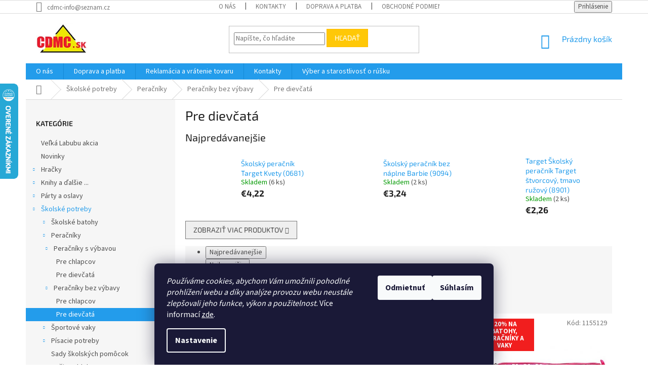

--- FILE ---
content_type: text/html; charset=utf-8
request_url: https://www.cdmc.sk/pre-dievcata-3/
body_size: 28228
content:
<!doctype html><html lang="sk" dir="ltr" class="header-background-light external-fonts-loaded"><head><meta charset="utf-8" /><meta name="viewport" content="width=device-width,initial-scale=1" /><title>Pre dievčatá</title><link rel="preconnect" href="https://cdn.myshoptet.com" /><link rel="dns-prefetch" href="https://cdn.myshoptet.com" /><link rel="preload" href="https://cdn.myshoptet.com/prj/dist/master/cms/libs/jquery/jquery-1.11.3.min.js" as="script" /><link href="https://cdn.myshoptet.com/prj/dist/master/cms/templates/frontend_templates/shared/css/font-face/source-sans-3.css" rel="stylesheet"><link href="https://cdn.myshoptet.com/prj/dist/master/cms/templates/frontend_templates/shared/css/font-face/exo-2.css" rel="stylesheet"><link href="https://cdn.myshoptet.com/prj/dist/master/shop/dist/font-shoptet-11.css.62c94c7785ff2cea73b2.css" rel="stylesheet"><script>
dataLayer = [];
dataLayer.push({'shoptet' : {
    "pageId": 5436,
    "pageType": "category",
    "currency": "EUR",
    "currencyInfo": {
        "decimalSeparator": ",",
        "exchangeRate": 1,
        "priceDecimalPlaces": 2,
        "symbol": "\u20ac",
        "symbolLeft": 1,
        "thousandSeparator": " "
    },
    "language": "sk",
    "projectId": 462477,
    "category": {
        "guid": "9a3836f7-a85a-11ed-90ab-b8ca3a6a5ac4",
        "path": "\u0160kolsk\u00e9 potreby | Pera\u010dn\u00edky | Pera\u010dn\u00edky bez v\u00fdbavy | Pre diev\u010dat\u00e1",
        "parentCategoryGuid": "4164ce53-a6e6-11ed-90ab-b8ca3a6a5ac4"
    },
    "cartInfo": {
        "id": null,
        "freeShipping": false,
        "freeShippingFrom": null,
        "leftToFreeGift": {
            "formattedPrice": "\u20ac0",
            "priceLeft": 0
        },
        "freeGift": false,
        "leftToFreeShipping": {
            "priceLeft": null,
            "dependOnRegion": null,
            "formattedPrice": null
        },
        "discountCoupon": [],
        "getNoBillingShippingPrice": {
            "withoutVat": 0,
            "vat": 0,
            "withVat": 0
        },
        "cartItems": [],
        "taxMode": "ORDINARY"
    },
    "cart": [],
    "customer": {
        "priceRatio": 1,
        "priceListId": 1,
        "groupId": null,
        "registered": false,
        "mainAccount": false
    }
}});
dataLayer.push({'cookie_consent' : {
    "marketing": "denied",
    "analytics": "denied"
}});
document.addEventListener('DOMContentLoaded', function() {
    shoptet.consent.onAccept(function(agreements) {
        if (agreements.length == 0) {
            return;
        }
        dataLayer.push({
            'cookie_consent' : {
                'marketing' : (agreements.includes(shoptet.config.cookiesConsentOptPersonalisation)
                    ? 'granted' : 'denied'),
                'analytics': (agreements.includes(shoptet.config.cookiesConsentOptAnalytics)
                    ? 'granted' : 'denied')
            },
            'event': 'cookie_consent'
        });
    });
});
</script>

<!-- Google Tag Manager -->
<script>(function(w,d,s,l,i){w[l]=w[l]||[];w[l].push({'gtm.start':
new Date().getTime(),event:'gtm.js'});var f=d.getElementsByTagName(s)[0],
j=d.createElement(s),dl=l!='dataLayer'?'&l='+l:'';j.async=true;j.src=
'https://www.googletagmanager.com/gtm.js?id='+i+dl;f.parentNode.insertBefore(j,f);
})(window,document,'script','dataLayer','GTM-WMG9SJ46');</script>
<!-- End Google Tag Manager -->

<meta property="og:type" content="website"><meta property="og:site_name" content="cdmc.sk"><meta property="og:url" content="https://www.cdmc.sk/pre-dievcata-3/"><meta property="og:title" content="Pre dievčatá"><meta name="author" content="cdmc.sk"><meta name="web_author" content="Shoptet.cz"><meta name="dcterms.rightsHolder" content="www.cdmc.sk"><meta name="robots" content="index,follow"><meta property="og:image" content="https://cdn.myshoptet.com/usr/www.cdmc.sk/user/logos/logo_cdmc_sk_small-1.jpg?t=1769823013"><meta property="og:description" content="Pre dievčatá"><meta name="description" content="Pre dievčatá"><style>:root {--color-primary: #239ceb;--color-primary-h: 204;--color-primary-s: 83%;--color-primary-l: 53%;--color-primary-hover: #1997e5;--color-primary-hover-h: 203;--color-primary-hover-s: 80%;--color-primary-hover-l: 50%;--color-secondary: #468c98;--color-secondary-h: 189;--color-secondary-s: 37%;--color-secondary-l: 44%;--color-secondary-hover: #3b7580;--color-secondary-hover-h: 190;--color-secondary-hover-s: 37%;--color-secondary-hover-l: 37%;--color-tertiary: #ffc807;--color-tertiary-h: 47;--color-tertiary-s: 100%;--color-tertiary-l: 51%;--color-tertiary-hover: #ffbb00;--color-tertiary-hover-h: 44;--color-tertiary-hover-s: 100%;--color-tertiary-hover-l: 50%;--color-header-background: #ffffff;--template-font: "Source Sans 3";--template-headings-font: "Exo 2";--header-background-url: none;--cookies-notice-background: #1A1937;--cookies-notice-color: #F8FAFB;--cookies-notice-button-hover: #f5f5f5;--cookies-notice-link-hover: #27263f;--templates-update-management-preview-mode-content: "Náhľad aktualizácií šablóny je aktívny pre váš prehliadač."}</style>
    
    <link href="https://cdn.myshoptet.com/prj/dist/master/shop/dist/main-11.less.5a24dcbbdabfd189c152.css" rel="stylesheet" />
        
    <script>var shoptet = shoptet || {};</script>
    <script src="https://cdn.myshoptet.com/prj/dist/master/shop/dist/main-3g-header.js.27c4444ba5dd6be3416d.js"></script>
<!-- User include --><!-- api 422(76) html code header -->
<link rel="stylesheet" href="https://cdn.myshoptet.com/usr/api2.dklab.cz/user/documents/_doplnky/odpocet/462477/1338/462477_1338.css" type="text/css" /><style>
        :root {            
            --dklab-countdown-category-text-color: #FFFFFF;
            --dklab-countdown-detail-text-color: #FFFFFF;
            --dklab-countdown-background-lower-color: #FF0000;
            --dklab-countdown-background-upper-color: #B90000;
            --dklab-countdown-background-lower-color-detail: #FF0000;
            --dklab-countdown-background-upper-color-detail: #B90000;
            --dklab-countdown-carousel-text-color: #FFFFFF;            
            --dklab-countdown-radius: 0px;
            --dklab-countdown-carousel-background-color: #2D58FF;
        }
        </style>
<!-- api 427(81) html code header -->
<link rel="stylesheet" href="https://cdn.myshoptet.com/usr/api2.dklab.cz/user/documents/_doplnky/instagram/462477/18/462477_18.css" type="text/css" /><style>
        :root {
            --dklab-instagram-header-color: #000000;  
            --dklab-instagram-header-background: #DDDDDD;  
            --dklab-instagram-font-weight: 700;
            --dklab-instagram-font-size: 180%;
            --dklab-instagram-logoUrl: url(https://cdn.myshoptet.com/usr/api2.dklab.cz/user/documents/_doplnky/instagram/img/psaci-duha.png); 
            --dklab-instagram-logo-size-width: 141px;
            --dklab-instagram-logo-size-height: 40px;                        
            --dklab-instagram-hover-content: 0;                        
            --dklab-instagram-padding: 0px;                        
            --dklab-instagram-border-color: #888888;
            
        }
        </style>
<!-- api 492(144) html code header -->
<link rel="stylesheet" href="https://cdn.myshoptet.com/usr/api2.dklab.cz/user/documents/_doplnky/zakoupilo/462477/803/462477_803.css" type="text/css" /><style>
        :root {
            --dklab-zakoupilo-color-text: #FFFFFF;
            --dklab-zakoupilo-color-background: rgba(29,122,248,0.8);  
            --dklab-zakoupilo-color-border: rgba(29,122,248,0.8);            
            --dklab-zakoupilo-border-rounding: 100px;        
            
        }
        </style>
<!-- api 609(257) html code header -->
<link rel="stylesheet" href="https://cdn.myshoptet.com/usr/api2.dklab.cz/user/documents/_doplnky/slider/462477/2/462477_2.css" type="text/css" /><style>
        :root {
        --dklab-slider-color-arrow: #000000;
        --dklab-slider-color-hp-dot: #A4A4A4;
        --dklab-slider-color-hp-dot-active: #000000;
        --dklab-slider-color-l-dot: #A4A4A4;
        --dklab-slider-color-l-dot-active: #000000;
        --dklab-slider-color-c-dot: #FFFFFF;
        --dklab-slider-color-c-dot-active: #000000;
        --dklab-slider-color-c-arrow: #000000;
        --dklab-slider-color-d-dot: #A4A4A4;
        --dklab-slider-color-d-dot-active: #000000;

        }</style>
<!-- service 427(81) html code header -->
<link rel="stylesheet" href="https://cdn.myshoptet.com/usr/api2.dklab.cz/user/documents/_doplnky/instagram/font/instagramplus.css" type="text/css" />

<!-- service 619(267) html code header -->
<link href="https://cdn.myshoptet.com/usr/fvstudio.myshoptet.com/user/documents/addons/cartupsell.min.css?24.11.1" rel="stylesheet">
<!-- service 609(257) html code header -->
<link rel="stylesheet" href="https://cdn.myshoptet.com/usr/api2.dklab.cz/user/documents/css/swiper-bundle.min.css?v=1" />
<!--
<link rel="stylesheet" href="https://cdn.myshoptet.com/usr/api.dklab.cz/user/documents/_doplnky/lightslider/dist/css/lightslider.css?v=5" />
<link rel="stylesheet" href="https://cdn.myshoptet.com/usr/api.dklab.cz/user/documents/_doplnky/sliderplus/src/style.css?v=66" type="text/css" />
<link rel="stylesheet" href="https://cdn.myshoptet.com/usr/api.dklab.cz/user/documents/_doplnky/sliderplus/src/style_fix.css?v=38" type="text/css" />
<style type="text/css">
.dklabSliderplusCarousel.dklabSliderplus-moderni-tmavy .extended-banner-link:hover, .dklabSliderplusCarousel.dklabSliderplus-moderni-svetly .extended-banner-link:hover,
.dklabSliderplusCarousel.dklabSliderplus-box-tmavy .extended-banner-link, .dklabSliderplusCarousel.dklabSliderplus-box-svetly .extended-banner-link{
  background: #239ceb;
}
</style>
-->

<!-- project html code header -->
<meta name="facebook-domain-verification" content="y01bheyn5f6jh6wf5c6gnnxbgexfc7" />
<meta name="facebook-domain-verification" content="cdbgtao2hx0cj324pk6ljcao4j2dlv" />
<style>
/* V detailu produktu odstrani kapitalky v nadipsu produktu */
#product-detail-h1 h1 {
    text-transform: none;
}

/* V menu odstrani kapitalky */
#categories a {
    text-transform: none;
}

/* V subkategorii odstrani kapitalky */
#subcategories a {
    text-transform: none;
}
</style>


<!-- /User include --><link rel="shortcut icon" href="/favicon.ico" type="image/x-icon" /><link rel="canonical" href="https://www.cdmc.sk/pre-dievcata-3/" />    <script>
        var _hwq = _hwq || [];
        _hwq.push(['setKey', '71DEB1F3CEB306FAAF8B9B430976B833']);
        _hwq.push(['setTopPos', '100']);
        _hwq.push(['showWidget', '21']);
        (function() {
            var ho = document.createElement('script');
            ho.src = 'https://cz.im9.cz/direct/i/gjs.php?n=wdgt&sak=71DEB1F3CEB306FAAF8B9B430976B833';
            var s = document.getElementsByTagName('script')[0]; s.parentNode.insertBefore(ho, s);
        })();
    </script>
<script>!function(){var t={9196:function(){!function(){var t=/\[object (Boolean|Number|String|Function|Array|Date|RegExp)\]/;function r(r){return null==r?String(r):(r=t.exec(Object.prototype.toString.call(Object(r))))?r[1].toLowerCase():"object"}function n(t,r){return Object.prototype.hasOwnProperty.call(Object(t),r)}function e(t){if(!t||"object"!=r(t)||t.nodeType||t==t.window)return!1;try{if(t.constructor&&!n(t,"constructor")&&!n(t.constructor.prototype,"isPrototypeOf"))return!1}catch(t){return!1}for(var e in t);return void 0===e||n(t,e)}function o(t,r,n){this.b=t,this.f=r||function(){},this.d=!1,this.a={},this.c=[],this.e=function(t){return{set:function(r,n){u(c(r,n),t.a)},get:function(r){return t.get(r)}}}(this),i(this,t,!n);var e=t.push,o=this;t.push=function(){var r=[].slice.call(arguments,0),n=e.apply(t,r);return i(o,r),n}}function i(t,n,o){for(t.c.push.apply(t.c,n);!1===t.d&&0<t.c.length;){if("array"==r(n=t.c.shift()))t:{var i=n,a=t.a;if("string"==r(i[0])){for(var f=i[0].split("."),s=f.pop(),p=(i=i.slice(1),0);p<f.length;p++){if(void 0===a[f[p]])break t;a=a[f[p]]}try{a[s].apply(a,i)}catch(t){}}}else if("function"==typeof n)try{n.call(t.e)}catch(t){}else{if(!e(n))continue;for(var l in n)u(c(l,n[l]),t.a)}o||(t.d=!0,t.f(t.a,n),t.d=!1)}}function c(t,r){for(var n={},e=n,o=t.split("."),i=0;i<o.length-1;i++)e=e[o[i]]={};return e[o[o.length-1]]=r,n}function u(t,o){for(var i in t)if(n(t,i)){var c=t[i];"array"==r(c)?("array"==r(o[i])||(o[i]=[]),u(c,o[i])):e(c)?(e(o[i])||(o[i]={}),u(c,o[i])):o[i]=c}}window.DataLayerHelper=o,o.prototype.get=function(t){var r=this.a;t=t.split(".");for(var n=0;n<t.length;n++){if(void 0===r[t[n]])return;r=r[t[n]]}return r},o.prototype.flatten=function(){this.b.splice(0,this.b.length),this.b[0]={},u(this.a,this.b[0])}}()}},r={};function n(e){var o=r[e];if(void 0!==o)return o.exports;var i=r[e]={exports:{}};return t[e](i,i.exports,n),i.exports}n.n=function(t){var r=t&&t.__esModule?function(){return t.default}:function(){return t};return n.d(r,{a:r}),r},n.d=function(t,r){for(var e in r)n.o(r,e)&&!n.o(t,e)&&Object.defineProperty(t,e,{enumerable:!0,get:r[e]})},n.o=function(t,r){return Object.prototype.hasOwnProperty.call(t,r)},function(){"use strict";n(9196)}()}();</script>    <!-- Global site tag (gtag.js) - Google Analytics -->
    <script async src="https://www.googletagmanager.com/gtag/js?id=G-K6MHZ39Z39"></script>
    <script>
        
        window.dataLayer = window.dataLayer || [];
        function gtag(){dataLayer.push(arguments);}
        

                    console.debug('default consent data');

            gtag('consent', 'default', {"ad_storage":"denied","analytics_storage":"denied","ad_user_data":"denied","ad_personalization":"denied","wait_for_update":500});
            dataLayer.push({
                'event': 'default_consent'
            });
        
        gtag('js', new Date());

        
                gtag('config', 'G-K6MHZ39Z39', {"groups":"GA4","send_page_view":false,"content_group":"category","currency":"EUR","page_language":"sk"});
        
                gtag('config', 'AW-327092505');
        
        
        
        
        
                    gtag('event', 'page_view', {"send_to":"GA4","page_language":"sk","content_group":"category","currency":"EUR"});
        
        
        
        
        
        
        
        
        
        
        
        
        
        document.addEventListener('DOMContentLoaded', function() {
            if (typeof shoptet.tracking !== 'undefined') {
                for (var id in shoptet.tracking.bannersList) {
                    gtag('event', 'view_promotion', {
                        "send_to": "UA",
                        "promotions": [
                            {
                                "id": shoptet.tracking.bannersList[id].id,
                                "name": shoptet.tracking.bannersList[id].name,
                                "position": shoptet.tracking.bannersList[id].position
                            }
                        ]
                    });
                }
            }

            shoptet.consent.onAccept(function(agreements) {
                if (agreements.length !== 0) {
                    console.debug('gtag consent accept');
                    var gtagConsentPayload =  {
                        'ad_storage': agreements.includes(shoptet.config.cookiesConsentOptPersonalisation)
                            ? 'granted' : 'denied',
                        'analytics_storage': agreements.includes(shoptet.config.cookiesConsentOptAnalytics)
                            ? 'granted' : 'denied',
                                                                                                'ad_user_data': agreements.includes(shoptet.config.cookiesConsentOptPersonalisation)
                            ? 'granted' : 'denied',
                        'ad_personalization': agreements.includes(shoptet.config.cookiesConsentOptPersonalisation)
                            ? 'granted' : 'denied',
                        };
                    console.debug('update consent data', gtagConsentPayload);
                    gtag('consent', 'update', gtagConsentPayload);
                    dataLayer.push(
                        { 'event': 'update_consent' }
                    );
                }
            });
        });
    </script>
</head><body class="desktop id-5436 in-pre-dievcata-3 template-11 type-category multiple-columns-body columns-3 ums_forms_redesign--off ums_a11y_category_page--on ums_discussion_rating_forms--off ums_flags_display_unification--on ums_a11y_login--on mobile-header-version-0"><noscript>
    <style>
        #header {
            padding-top: 0;
            position: relative !important;
            top: 0;
        }
        .header-navigation {
            position: relative !important;
        }
        .overall-wrapper {
            margin: 0 !important;
        }
        body:not(.ready) {
            visibility: visible !important;
        }
    </style>
    <div class="no-javascript">
        <div class="no-javascript__title">Musíte zmeniť nastavenie vášho prehliadača</div>
        <div class="no-javascript__text">Pozrite sa na: <a href="https://www.google.com/support/bin/answer.py?answer=23852">Ako povoliť JavaScript vo vašom prehliadači</a>.</div>
        <div class="no-javascript__text">Ak používate software na blokovanie reklám, možno bude potrebné, aby ste povolili JavaScript z tejto stránky.</div>
        <div class="no-javascript__text">Ďakujeme.</div>
    </div>
</noscript>

        <div id="fb-root"></div>
        <script>
            window.fbAsyncInit = function() {
                FB.init({
                    autoLogAppEvents : true,
                    xfbml            : true,
                    version          : 'v24.0'
                });
            };
        </script>
        <script async defer crossorigin="anonymous" src="https://connect.facebook.net/sk_SK/sdk.js#xfbml=1&version=v24.0"></script><script>
var dataHelper = new DataLayerHelper(dataLayer);
// Page type is one of:
//     checkout: cart, billingAndShipping, customerDetails, thankYou
//     other:    homepage, article, category, productDetail, section
var pageType = dataHelper.get('shoptet.pageType');

// Different page types have different data available
if (pageType == "cart") {
  dataLayer.push({
    // We show how to change delimiter if needed
    'hierarchy-cart' : dataHelper.get('shoptet.cart')
  });
}
</script>

<!-- Google Tag Manager (noscript) -->
<noscript><iframe src="https://www.googletagmanager.com/ns.html?id=GTM-WMG9SJ46"
height="0" width="0" style="display:none;visibility:hidden"></iframe></noscript>
<!-- End Google Tag Manager (noscript) -->

    <div class="siteCookies siteCookies--bottom siteCookies--dark js-siteCookies" role="dialog" data-testid="cookiesPopup" data-nosnippet>
        <div class="siteCookies__form">
            <div class="siteCookies__content">
                <div class="siteCookies__text">
                    <em>Používáme cookies, abychom Vám umožnili pohodlné prohlížení webu a díky analýze provozu webu neustále zlepšovali jeho funkce, výkon a použitelnost.</em> Více informací <a href="http://www.cdmc.sk/podminky-ochrany-osobnich-udaju/" target="\" _blank="" rel="\" noreferrer="">zde</a>.
                </div>
                <p class="siteCookies__links">
                    <button class="siteCookies__link js-cookies-settings" aria-label="Nastavenia cookies" data-testid="cookiesSettings">Nastavenie</button>
                </p>
            </div>
            <div class="siteCookies__buttonWrap">
                                    <button class="siteCookies__button js-cookiesConsentSubmit" value="reject" aria-label="Odmietnuť cookies" data-testid="buttonCookiesReject">Odmietnuť</button>
                                <button class="siteCookies__button js-cookiesConsentSubmit" value="all" aria-label="Prijať cookies" data-testid="buttonCookiesAccept">Súhlasím</button>
            </div>
        </div>
        <script>
            document.addEventListener("DOMContentLoaded", () => {
                const siteCookies = document.querySelector('.js-siteCookies');
                document.addEventListener("scroll", shoptet.common.throttle(() => {
                    const st = document.documentElement.scrollTop;
                    if (st > 1) {
                        siteCookies.classList.add('siteCookies--scrolled');
                    } else {
                        siteCookies.classList.remove('siteCookies--scrolled');
                    }
                }, 100));
            });
        </script>
    </div>
<a href="#content" class="skip-link sr-only">Prejsť na obsah</a><div class="overall-wrapper"><div class="user-action"><div class="container">
    <div class="user-action-in">
                    <div id="login" class="user-action-login popup-widget login-widget" role="dialog" aria-labelledby="loginHeading">
        <div class="popup-widget-inner">
                            <h2 id="loginHeading">Prihlásenie k vášmu účtu</h2><div id="customerLogin"><form action="/action/Customer/Login/" method="post" id="formLoginIncluded" class="csrf-enabled formLogin" data-testid="formLogin"><input type="hidden" name="referer" value="" /><div class="form-group"><div class="input-wrapper email js-validated-element-wrapper no-label"><input type="email" name="email" class="form-control" autofocus placeholder="E-mailová adresa (napr. jan@novak.sk)" data-testid="inputEmail" autocomplete="email" required /></div></div><div class="form-group"><div class="input-wrapper password js-validated-element-wrapper no-label"><input type="password" name="password" class="form-control" placeholder="Heslo" data-testid="inputPassword" autocomplete="current-password" required /><span class="no-display">Nemôžete vyplniť toto pole</span><input type="text" name="surname" value="" class="no-display" /></div></div><div class="form-group"><div class="login-wrapper"><button type="submit" class="btn btn-secondary btn-text btn-login" data-testid="buttonSubmit">Prihlásiť sa</button><div class="password-helper"><a href="/registracia/" data-testid="signup" rel="nofollow">Nová registrácia</a><a href="/klient/zabudnute-heslo/" rel="nofollow">Zabudnuté heslo</a></div></div></div></form>
</div>                    </div>
    </div>

                            <div id="cart-widget" class="user-action-cart popup-widget cart-widget loader-wrapper" data-testid="popupCartWidget" role="dialog" aria-hidden="true">
    <div class="popup-widget-inner cart-widget-inner place-cart-here">
        <div class="loader-overlay">
            <div class="loader"></div>
        </div>
    </div>

    <div class="cart-widget-button">
        <a href="/kosik/" class="btn btn-conversion" id="continue-order-button" rel="nofollow" data-testid="buttonNextStep">Pokračovať do košíka</a>
    </div>
</div>
            </div>
</div>
</div><div class="top-navigation-bar" data-testid="topNavigationBar">

    <div class="container">

        <div class="top-navigation-contacts">
            <strong>Zákaznícka podpora:</strong><a href="mailto:cdmc-info@seznam.cz" class="project-email" data-testid="contactboxEmail"><span>cdmc-info@seznam.cz</span></a>        </div>

                            <div class="top-navigation-menu">
                <div class="top-navigation-menu-trigger"></div>
                <ul class="top-navigation-bar-menu">
                                            <li class="top-navigation-menu-item-1700">
                            <a href="/o-nas/">O nás</a>
                        </li>
                                            <li class="top-navigation-menu-item-1697">
                            <a href="/kontakty/">Kontakty</a>
                        </li>
                                            <li class="top-navigation-menu-item-1694">
                            <a href="/doprava-a-platba/">Doprava a platba</a>
                        </li>
                                            <li class="top-navigation-menu-item-1703">
                            <a href="/obchodne-podmienky/">Obchodné podmienky</a>
                        </li>
                                            <li class="top-navigation-menu-item-1706">
                            <a href="/ochrana-osobnych-udajov/">Ochrana osobných údajov</a>
                        </li>
                                            <li class="top-navigation-menu-item-1718">
                            <a href="/certifikaty/">Certifikáty</a>
                        </li>
                                    </ul>
                <ul class="top-navigation-bar-menu-helper"></ul>
            </div>
        
        <div class="top-navigation-tools">
            <div class="responsive-tools">
                <a href="#" class="toggle-window" data-target="search" aria-label="Hľadať" data-testid="linkSearchIcon"></a>
                                                            <a href="#" class="toggle-window" data-target="login"></a>
                                                    <a href="#" class="toggle-window" data-target="navigation" aria-label="Menu" data-testid="hamburgerMenu"></a>
            </div>
                        <button class="top-nav-button top-nav-button-login toggle-window" type="button" data-target="login" aria-haspopup="dialog" aria-controls="login" aria-expanded="false" data-testid="signin"><span>Prihlásenie</span></button>        </div>

    </div>

</div>
<header id="header"><div class="container navigation-wrapper">
    <div class="header-top">
        <div class="site-name-wrapper">
            <div class="site-name"><a href="/" data-testid="linkWebsiteLogo"><img src="https://cdn.myshoptet.com/usr/www.cdmc.sk/user/logos/logo_cdmc_sk_small-1.jpg" alt="cdmc.sk" fetchpriority="low" /></a></div>        </div>
        <div class="search" itemscope itemtype="https://schema.org/WebSite">
            <meta itemprop="headline" content="Pre dievčatá"/><meta itemprop="url" content="https://www.cdmc.sk"/><meta itemprop="text" content="Pre dievčatá"/>            <form action="/action/ProductSearch/prepareString/" method="post"
    id="formSearchForm" class="search-form compact-form js-search-main"
    itemprop="potentialAction" itemscope itemtype="https://schema.org/SearchAction" data-testid="searchForm">
    <fieldset>
        <meta itemprop="target"
            content="https://www.cdmc.sk/vyhladavanie/?string={string}"/>
        <input type="hidden" name="language" value="sk"/>
        
            
<input
    type="search"
    name="string"
        class="query-input form-control search-input js-search-input"
    placeholder="Napíšte, čo hľadáte"
    autocomplete="off"
    required
    itemprop="query-input"
    aria-label="Vyhľadávanie"
    data-testid="searchInput"
>
            <button type="submit" class="btn btn-default" data-testid="searchBtn">Hľadať</button>
        
    </fieldset>
</form>
        </div>
        <div class="navigation-buttons">
                
    <a href="/kosik/" class="btn btn-icon toggle-window cart-count" data-target="cart" data-hover="true" data-redirect="true" data-testid="headerCart" rel="nofollow" aria-haspopup="dialog" aria-expanded="false" aria-controls="cart-widget">
        
                <span class="sr-only">Nákupný košík</span>
        
            <span class="cart-price visible-lg-inline-block" data-testid="headerCartPrice">
                                    Prázdny košík                            </span>
        
    
            </a>
        </div>
    </div>
    <nav id="navigation" aria-label="Hlavné menu" data-collapsible="true"><div class="navigation-in menu"><ul class="menu-level-1" role="menubar" data-testid="headerMenuItems"><li class="menu-item-1700" role="none"><a href="/o-nas/" data-testid="headerMenuItem" role="menuitem" aria-expanded="false"><b>O nás</b></a></li>
<li class="menu-item-1694" role="none"><a href="/doprava-a-platba/" data-testid="headerMenuItem" role="menuitem" aria-expanded="false"><b>Doprava a platba</b></a></li>
<li class="menu-item-1709" role="none"><a href="/reklamacia-a-vratenie-tovaru/" data-testid="headerMenuItem" role="menuitem" aria-expanded="false"><b>Reklamácia a vrátenie tovaru</b></a></li>
<li class="menu-item-1697" role="none"><a href="/kontakty/" data-testid="headerMenuItem" role="menuitem" aria-expanded="false"><b>Kontakty</b></a></li>
<li class="menu-item-1715" role="none"><a href="/vyber-a-starostlivost-o-rusku/" data-testid="headerMenuItem" role="menuitem" aria-expanded="false"><b>Výber a starostlivosť o rúšku</b></a></li>
<li class="appended-category menu-item-12330" role="none"><a href="/labubu20/"><b>Veľká Labubu akcia</b></a></li><li class="appended-category menu-item-1682" role="none"><a href="/novinky/"><b>Novinky</b></a></li><li class="appended-category menu-item-908 ext" role="none"><a href="/hracky/"><b>Hračky</b><span class="submenu-arrow" role="menuitem"></span></a><ul class="menu-level-2 menu-level-2-appended" role="menu"><li class="menu-item-911" role="none"><a href="/auta--vlaky--modely/" data-testid="headerMenuItem" role="menuitem"><span>Autá, vlaky, modely</span></a></li><li class="menu-item-983" role="none"><a href="/panenky/" data-testid="headerMenuItem" role="menuitem"><span>Bábiky</span></a></li><li class="menu-item-992" role="none"><a href="/plysovevyrobky/" data-testid="headerMenuItem" role="menuitem"><span>Plyšové výrobky</span></a></li><li class="menu-item-1010" role="none"><a href="/figurky-a-zviratka-2/" data-testid="headerMenuItem" role="menuitem"><span>Figúrky a zvieratká</span></a></li><li class="menu-item-1067" role="none"><a href="/puzzle/" data-testid="headerMenuItem" role="menuitem"><span>Puzzle</span></a></li><li class="menu-item-962" role="none"><a href="/hry-a-hlavolamy/" data-testid="headerMenuItem" role="menuitem"><span>Hry a hlavolamy</span></a></li><li class="menu-item-5967" role="none"><a href="/antistresove-hracky-a-hracky-na-prsty/" data-testid="headerMenuItem" role="menuitem"><span>Antistresové hračky a hračky na prsty</span></a></li><li class="menu-item-7257" role="none"><a href="/elektronicka-hra-pop-it/" data-testid="headerMenuItem" role="menuitem"><span>Elektronická hra POP IT</span></a></li><li class="menu-item-1046" role="none"><a href="/stavebnice-a-puzzle/" data-testid="headerMenuItem" role="menuitem"><span>Stavebnice</span></a></li><li class="menu-item-1085" role="none"><a href="/na-ven-a-sport/" data-testid="headerMenuItem" role="menuitem"><span>Na von a šport</span></a></li><li class="menu-item-1163" role="none"><a href="/interaktivni-hracky/" data-testid="headerMenuItem" role="menuitem"><span>Interaktívne hračky</span></a></li><li class="menu-item-1166" role="none"><a href="/drevene-hracky/" data-testid="headerMenuItem" role="menuitem"><span>Drevené hračky</span></a></li><li class="menu-item-1169" role="none"><a href="/detske-role-a-profese/" data-testid="headerMenuItem" role="menuitem"><span>Detské role a profesie</span></a></li><li class="menu-item-1181" role="none"><a href="/detsky-pokoj/" data-testid="headerMenuItem" role="menuitem"><span>Detská izba</span></a></li><li class="menu-item-1193" role="none"><a href="/pro-nejmensi-2/" data-testid="headerMenuItem" role="menuitem"><span>Pre najmenších</span></a></li><li class="menu-item-1196" role="none"><a href="/kreativni-a-tvurci/" data-testid="headerMenuItem" role="menuitem"><span>Kreatívne a tvorivé</span></a></li></ul></li><li class="appended-category menu-item-1232 ext" role="none"><a href="/knihy-a-dalsi/"><b>Knihy a ďalšie ...</b><span class="submenu-arrow" role="menuitem"></span></a><ul class="menu-level-2 menu-level-2-appended" role="menu"><li class="menu-item-1235" role="none"><a href="/knihy/" data-testid="headerMenuItem" role="menuitem"><span>Knihy</span></a></li><li class="menu-item-1265" role="none"><a href="/detske-knihy/" data-testid="headerMenuItem" role="menuitem"><span>Knihy pre deti a mládež</span></a></li><li class="menu-item-1364" role="none"><a href="/krizovky--sudoku--lusteni/" data-testid="headerMenuItem" role="menuitem"><span>Krížovky, sudoku, lúštenie</span></a></li><li class="menu-item-1379" role="none"><a href="/omalovanky-2/" data-testid="headerMenuItem" role="menuitem"><span>Maľovanky</span></a></li><li class="menu-item-13008" role="none"><a href="/kalendare-a-diare-na-rok-2026/" data-testid="headerMenuItem" role="menuitem"><span>Kalendáre a diáre na rok 2026</span></a></li></ul></li><li class="appended-category menu-item-1472 ext" role="none"><a href="/party-a-oslavy/"><b>Párty a oslavy</b><span class="submenu-arrow" role="menuitem"></span></a><ul class="menu-level-2 menu-level-2-appended" role="menu"><li class="menu-item-1475" role="none"><a href="/balonky/" data-testid="headerMenuItem" role="menuitem"><span>Balóniky</span></a></li><li class="menu-item-1178" role="none"><a href="/kostymy-a-masky/" data-testid="headerMenuItem" role="menuitem"><span>Kostýmy a masky</span></a></li><li class="menu-item-1499" role="none"><a href="/jidelni-soupravy-a-nadobi/" data-testid="headerMenuItem" role="menuitem"><span>Jedálenské súpravy a riad</span></a></li><li class="menu-item-1520" role="none"><a href="/party-sety/" data-testid="headerMenuItem" role="menuitem"><span>Párty sety</span></a></li><li class="menu-item-7838" role="none"><a href="/fontany-do-dortu/" data-testid="headerMenuItem" role="menuitem"><span>Fontány do torty</span></a></li><li class="menu-item-1505" role="none"><a href="/lampiony-stesti/" data-testid="headerMenuItem" role="menuitem"><span>Lampióny</span></a></li><li class="menu-item-1502" role="none"><a href="/kloboucky-a-frkacky/" data-testid="headerMenuItem" role="menuitem"><span>Klobúčiky a frkačky</span></a></li><li class="menu-item-8881" role="none"><a href="/cukrovinky/" data-testid="headerMenuItem" role="menuitem"><span>Cukrovinky</span></a></li><li class="menu-item-5394" role="none"><a href="/konfety/" data-testid="headerMenuItem" role="menuitem"><span>Konfety</span></a></li><li class="menu-item-1493" role="none"><a href="/darkove-a-party-tasky/" data-testid="headerMenuItem" role="menuitem"><span>Darčekové a párty tašky</span></a></li><li class="menu-item-1526" role="none"><a href="/party-svicky/" data-testid="headerMenuItem" role="menuitem"><span>Párty sviečky</span></a></li><li class="menu-item-8518" role="none"><a href="/dortove-zapichy/" data-testid="headerMenuItem" role="menuitem"><span>Tortové zápichy</span></a></li><li class="menu-item-5355" role="none"><a href="/barvy-na-oblicej/" data-testid="headerMenuItem" role="menuitem"><span>Farby na tvár</span></a></li><li class="menu-item-1496" role="none"><a href="/girlandy/" data-testid="headerMenuItem" role="menuitem"><span>Girlandy</span></a></li><li class="menu-item-12558" role="none"><a href="/dekoracni-zavesy/" data-testid="headerMenuItem" role="menuitem"><span>Dekoračné závesy</span></a></li><li class="menu-item-1517" role="none"><a href="/party-pozvanky/" data-testid="headerMenuItem" role="menuitem"><span>Párty pozvánky</span></a></li><li class="menu-item-1514" role="none"><a href="/party-nudle/" data-testid="headerMenuItem" role="menuitem"><span>Párty nudle</span></a></li><li class="menu-item-1532" role="none"><a href="/svitici-doplnky/" data-testid="headerMenuItem" role="menuitem"><span>Svítící doplňky</span></a></li><li class="menu-item-9653" role="none"><a href="/halloween-2024/" data-testid="headerMenuItem" role="menuitem"><span>Halloween</span></a></li><li class="menu-item-10350" role="none"><a href="/mikulas/" data-testid="headerMenuItem" role="menuitem"><span>Mikuláš</span></a></li><li class="menu-item-8470" role="none"><a href="/carodejnice-2024-2/" data-testid="headerMenuItem" role="menuitem"><span>Čarodejnice</span></a></li></ul></li><li class="appended-category menu-item-1565 ext" role="none"><a href="/skolni-potreby/"><b>Školské potreby</b><span class="submenu-arrow" role="menuitem"></span></a><ul class="menu-level-2 menu-level-2-appended" role="menu"><li class="menu-item-1568" role="none"><a href="/skolni-aktovky-a-batohy/" data-testid="headerMenuItem" role="menuitem"><span>Školské batohy</span></a></li><li class="menu-item-1589" role="none"><a href="/penaly-a-pouzdra/" data-testid="headerMenuItem" role="menuitem"><span>Peračníky</span></a></li><li class="menu-item-1595" role="none"><a href="/sportovni-vaky/" data-testid="headerMenuItem" role="menuitem"><span>Športové vaky</span></a></li><li class="menu-item-1598" role="none"><a href="/psaci-potreby/" data-testid="headerMenuItem" role="menuitem"><span>Písacie potreby</span></a></li><li class="menu-item-1625" role="none"><a href="/skolni-sety/" data-testid="headerMenuItem" role="menuitem"><span>Sady školských pomôcok</span></a></li><li class="menu-item-1628" role="none"><a href="/sesity-a-bloky/" data-testid="headerMenuItem" role="menuitem"><span>Zošity a bloky</span></a></li><li class="menu-item-1631" role="none"><a href="/desky-a-boxy-na-sesity/" data-testid="headerMenuItem" role="menuitem"><span>Boxy na zošity</span></a></li><li class="menu-item-1637" role="none"><a href="/lahve-na-piti/" data-testid="headerMenuItem" role="menuitem"><span>Lahve na pití</span></a></li><li class="menu-item-1640" role="none"><a href="/svacinove-boxy/" data-testid="headerMenuItem" role="menuitem"><span>Desiatové boxy</span></a></li><li class="menu-item-1646" role="none"><a href="/diare/" data-testid="headerMenuItem" role="menuitem"><span>Diáre</span></a></li><li class="menu-item-6772" role="none"><a href="/kornuty/" data-testid="headerMenuItem" role="menuitem"><span>Kornúty</span></a></li></ul></li><li class="appended-category menu-item-1406 ext" role="none"><a href="/obleceni-a-moda/"><b>Oblečenie a móda</b><span class="submenu-arrow" role="menuitem"></span></a><ul class="menu-level-2 menu-level-2-appended" role="menu"><li class="menu-item-1418" role="none"><a href="/modni-doplnky/" data-testid="headerMenuItem" role="menuitem"><span>Módne doplnky</span></a></li><li class="menu-item-1899" role="none"><a href="/osusky/" data-testid="headerMenuItem" role="menuitem"><span>Osušky</span></a></li><li class="menu-item-1403" role="none"><a href="/drzaky-nuckees/" data-testid="headerMenuItem" role="menuitem"><span>Držiaky na telefon Nuckees</span></a></li><li class="menu-item-1667" role="none"><a href="/rousky-s-nanotechnologii/" data-testid="headerMenuItem" role="menuitem"><span>Rúška s nanotechnológiou</span></a></li><li class="menu-item-1670" role="none"><a href="/detske-2/" data-testid="headerMenuItem" role="menuitem"><span>Detské rúška s nanotechnológiou</span></a></li></ul></li><li class="appended-category menu-item-764 ext" role="none"><a href="/cd-bd-dvd/"><b>CD, DVD</b><span class="submenu-arrow" role="menuitem"></span></a><ul class="menu-level-2 menu-level-2-appended" role="menu"><li class="menu-item-782" role="none"><a href="/cd/" data-testid="headerMenuItem" role="menuitem"><span>CD</span></a></li><li class="menu-item-824" role="none"><a href="/dvd/" data-testid="headerMenuItem" role="menuitem"><span>DVD</span></a></li></ul></li><li class="appended-category menu-item-6173" role="none"><a href="/ochranne-obalky/"><b>Plastové obálky</b></a></li><li class="appended-category menu-item-9058" role="none"><a href="/akcia-na-auticka/"><b>Výprodejová akcia</b></a></li></ul></div><span class="navigation-close"></span></nav><div class="menu-helper" data-testid="hamburgerMenu"><span>Viac</span></div>
</div></header><!-- / header -->


                    <div class="container breadcrumbs-wrapper">
            <div class="breadcrumbs navigation-home-icon-wrapper" itemscope itemtype="https://schema.org/BreadcrumbList">
                                                                            <span id="navigation-first" data-basetitle="cdmc.sk" itemprop="itemListElement" itemscope itemtype="https://schema.org/ListItem">
                <a href="/" itemprop="item" class="navigation-home-icon"><span class="sr-only" itemprop="name">Domov</span></a>
                <span class="navigation-bullet">/</span>
                <meta itemprop="position" content="1" />
            </span>
                                <span id="navigation-1" itemprop="itemListElement" itemscope itemtype="https://schema.org/ListItem">
                <a href="/skolni-potreby/" itemprop="item" data-testid="breadcrumbsSecondLevel"><span itemprop="name">Školské potreby</span></a>
                <span class="navigation-bullet">/</span>
                <meta itemprop="position" content="2" />
            </span>
                                <span id="navigation-2" itemprop="itemListElement" itemscope itemtype="https://schema.org/ListItem">
                <a href="/penaly-a-pouzdra/" itemprop="item" data-testid="breadcrumbsSecondLevel"><span itemprop="name">Peračníky</span></a>
                <span class="navigation-bullet">/</span>
                <meta itemprop="position" content="3" />
            </span>
                                <span id="navigation-3" itemprop="itemListElement" itemscope itemtype="https://schema.org/ListItem">
                <a href="/peracniky-bez-vybavy/" itemprop="item" data-testid="breadcrumbsSecondLevel"><span itemprop="name">Peračníky bez výbavy</span></a>
                <span class="navigation-bullet">/</span>
                <meta itemprop="position" content="4" />
            </span>
                                            <span id="navigation-4" itemprop="itemListElement" itemscope itemtype="https://schema.org/ListItem" data-testid="breadcrumbsLastLevel">
                <meta itemprop="item" content="https://www.cdmc.sk/pre-dievcata-3/" />
                <meta itemprop="position" content="5" />
                <span itemprop="name" data-title="Pre dievčatá">Pre dievčatá</span>
            </span>
            </div>
        </div>
    
<div id="content-wrapper" class="container content-wrapper">
    
    <div class="content-wrapper-in">
                                                <aside class="sidebar sidebar-left"  data-testid="sidebarMenu">
                                                                                                <div class="sidebar-inner">
                                                                                                        <div class="box box-bg-variant box-categories">    <div class="skip-link__wrapper">
        <span id="categories-start" class="skip-link__target js-skip-link__target sr-only" tabindex="-1">&nbsp;</span>
        <a href="#categories-end" class="skip-link skip-link--start sr-only js-skip-link--start">Preskočiť kategórie</a>
    </div>

<h4>Kategórie</h4>


<div id="categories"><div class="categories cat-01 external" id="cat-12330"><div class="topic"><a href="/labubu20/">Veľká Labubu akcia<span class="cat-trigger">&nbsp;</span></a></div></div><div class="categories cat-02 external" id="cat-1682"><div class="topic"><a href="/novinky/">Novinky<span class="cat-trigger">&nbsp;</span></a></div></div><div class="categories cat-01 expandable external" id="cat-908"><div class="topic"><a href="/hracky/">Hračky<span class="cat-trigger">&nbsp;</span></a></div>

    </div><div class="categories cat-02 expandable external" id="cat-1232"><div class="topic"><a href="/knihy-a-dalsi/">Knihy a ďalšie ...<span class="cat-trigger">&nbsp;</span></a></div>

    </div><div class="categories cat-01 expandable external" id="cat-1472"><div class="topic"><a href="/party-a-oslavy/">Párty a oslavy<span class="cat-trigger">&nbsp;</span></a></div>

    </div><div class="categories cat-02 expandable active expanded" id="cat-1565"><div class="topic child-active"><a href="/skolni-potreby/">Školské potreby<span class="cat-trigger">&nbsp;</span></a></div>

                    <ul class=" active expanded">
                                        <li class="
                                 expandable                                 external">
                <a href="/skolni-aktovky-a-batohy/">
                    Školské batohy
                    <span class="cat-trigger">&nbsp;</span>                </a>
                                                            

    
                                                </li>
                                <li class="
                                 expandable                 expanded                ">
                <a href="/penaly-a-pouzdra/">
                    Peračníky
                    <span class="cat-trigger">&nbsp;</span>                </a>
                                                            

                    <ul class=" active expanded">
                                        <li class="
                                 expandable                 expanded                ">
                <a href="/penaly-s-vybavou/">
                    Peračníky s výbavou
                    <span class="cat-trigger">&nbsp;</span>                </a>
                                                            

                    <ul class=" expanded">
                                        <li >
                <a href="/pre-chlapcov/">
                    Pre chlapcov
                                    </a>
                                                                </li>
                                <li >
                <a href="/pre-dievcata-2/">
                    Pre dievčatá
                                    </a>
                                                                </li>
                </ul>
    
                                                </li>
                                <li class="
                                 expandable                 expanded                ">
                <a href="/peracniky-bez-vybavy/">
                    Peračníky bez výbavy
                    <span class="cat-trigger">&nbsp;</span>                </a>
                                                            

                    <ul class=" active expanded">
                                        <li >
                <a href="/pre-chlapcov-2/">
                    Pre chlapcov
                                    </a>
                                                                </li>
                                <li class="
                active                                                 ">
                <a href="/pre-dievcata-3/">
                    Pre dievčatá
                                    </a>
                                                                </li>
                </ul>
    
                                                </li>
                </ul>
    
                                                </li>
                                <li class="
                                 expandable                                 external">
                <a href="/sportovni-vaky/">
                    Športové vaky
                    <span class="cat-trigger">&nbsp;</span>                </a>
                                                            

    
                                                </li>
                                <li class="
                                 expandable                                 external">
                <a href="/psaci-potreby/">
                    Písacie potreby
                    <span class="cat-trigger">&nbsp;</span>                </a>
                                                            

    
                                                </li>
                                <li >
                <a href="/skolni-sety/">
                    Sady školských pomôcok
                                    </a>
                                                                </li>
                                <li >
                <a href="/sesity-a-bloky/">
                    Zošity a bloky
                                    </a>
                                                                </li>
                                <li >
                <a href="/desky-a-boxy-na-sesity/">
                    Boxy na zošity
                                    </a>
                                                                </li>
                                <li >
                <a href="/lahve-na-piti/">
                    Lahve na pití
                                    </a>
                                                                </li>
                                <li >
                <a href="/svacinove-boxy/">
                    Desiatové boxy
                                    </a>
                                                                </li>
                                <li >
                <a href="/diare/">
                    Diáre
                                    </a>
                                                                </li>
                                <li >
                <a href="/kornuty/">
                    Kornúty
                                    </a>
                                                                </li>
                </ul>
    </div><div class="categories cat-01 expandable external" id="cat-1406"><div class="topic"><a href="/obleceni-a-moda/">Oblečenie a móda<span class="cat-trigger">&nbsp;</span></a></div>

    </div><div class="categories cat-02 expandable external" id="cat-764"><div class="topic"><a href="/cd-bd-dvd/">CD, DVD<span class="cat-trigger">&nbsp;</span></a></div>

    </div><div class="categories cat-01 external" id="cat-6173"><div class="topic"><a href="/ochranne-obalky/">Plastové obálky<span class="cat-trigger">&nbsp;</span></a></div></div><div class="categories cat-02 expanded" id="cat-9058"><div class="topic"><a href="/akcia-na-auticka/">Výprodejová akcia<span class="cat-trigger">&nbsp;</span></a></div></div>        </div>

    <div class="skip-link__wrapper">
        <a href="#categories-start" class="skip-link skip-link--end sr-only js-skip-link--end" tabindex="-1" hidden>Preskočiť kategórie</a>
        <span id="categories-end" class="skip-link__target js-skip-link__target sr-only" tabindex="-1">&nbsp;</span>
    </div>
</div>
                                                                                                            <div class="box box-bg-default box-sm box-filters"><div id="filters-default-position" data-filters-default-position="left"></div><div class="filters-wrapper"><div class="filters-unveil-button-wrapper" data-testid='buttonOpenFilter'><a href="#" class="btn btn-default unveil-button" data-unveil="filters" data-text="Zavrieť filter">Otvoriť filter</a></div><div id="filters" class="filters"><div class="slider-wrapper"><h4><span>Cena</span></h4><div class="slider-header"><span class="from">€ <span id="min">2</span></span><span class="to">€ <span id="max">5</span></span></div><div class="slider-content"><div id="slider" class="param-price-filter"></div></div><span id="currencyExchangeRate" class="no-display">1</span><span id="categoryMinValue" class="no-display">2</span><span id="categoryMaxValue" class="no-display">5</span></div><form action="/action/ProductsListing/setPriceFilter/" method="post" id="price-filter-form"><fieldset id="price-filter"><input type="hidden" value="2" name="priceMin" id="price-value-min" /><input type="hidden" value="5" name="priceMax" id="price-value-max" /><input type="hidden" name="referer" value="/pre-dievcata-3/" /></fieldset></form><div class="filter-sections"><div class="filter-section filter-section-boolean"><div class="param-filter-top"><form action="/action/ProductsListing/setStockFilter/" method="post"><fieldset><div><input type="checkbox" value="1" name="stock" id="stock" data-url="https://www.cdmc.sk/pre-dievcata-3/?stock=1" data-filter-id="1" data-filter-code="stock"  autocomplete="off" /><label for="stock" class="filter-label">Na sklade <span class="filter-count">10</span></label></div><input type="hidden" name="referer" value="/pre-dievcata-3/" /></fieldset></form><form action="/action/ProductsListing/setDoubledotFilter/" method="post"><fieldset><div><input data-url="https://www.cdmc.sk/pre-dievcata-3/?dd=1" data-filter-id="1" data-filter-code="dd" type="checkbox" name="dd[]" id="dd[]1" value="1"  disabled="disabled" autocomplete="off" /><label for="dd[]1" class="filter-label disabled ">Akcia<span class="filter-count">0</span></label></div><div><input data-url="https://www.cdmc.sk/pre-dievcata-3/?dd=2" data-filter-id="2" data-filter-code="dd" type="checkbox" name="dd[]" id="dd[]2" value="2"  disabled="disabled" autocomplete="off" /><label for="dd[]2" class="filter-label disabled ">Novinka<span class="filter-count">0</span></label></div><div><input data-url="https://www.cdmc.sk/pre-dievcata-3/?dd=145" data-filter-id="145" data-filter-code="dd" type="checkbox" name="dd[]" id="dd[]145" value="145"  autocomplete="off" /><label for="dd[]145" class="filter-label ">-20% NA BATOHY, PERAČNÍKY A VAKY<span class="filter-count">10</span></label></div><input type="hidden" name="referer" value="/pre-dievcata-3/" /></fieldset></form></div></div><div class="filter-section filter-section-button"><a href="#" class="chevron-after chevron-down-after toggle-filters" data-unveil="category-filter-hover">Rozbaliť filter</a></div><div id="category-filter-hover"><div id="manufacturer-filter" class="filter-section filter-section-manufacturer"><h4><span>Značky</span></h4><form action="/action/productsListing/setManufacturerFilter/" method="post"><fieldset><div><input data-url="https://www.cdmc.sk/pre-dievcata-3:cerda/" data-filter-id="cerda" data-filter-code="manufacturerId" type="checkbox" name="manufacturerId[]" id="manufacturerId[]cerda" value="cerda" autocomplete="off" /><label for="manufacturerId[]cerda" class="filter-label">Cerdá&nbsp;<span class="filter-count">2</span></label></div><div><input data-url="https://www.cdmc.sk/pre-dievcata-3:diddl-friends/" data-filter-id="diddl-friends" data-filter-code="manufacturerId" type="checkbox" name="manufacturerId[]" id="manufacturerId[]diddl-friends" value="diddl-friends" autocomplete="off" /><label for="manufacturerId[]diddl-friends" class="filter-label">Diddl &amp; Friends&nbsp;<span class="filter-count">1</span></label></div><div><input data-url="https://www.cdmc.sk/pre-dievcata-3:target/" data-filter-id="target" data-filter-code="manufacturerId" type="checkbox" name="manufacturerId[]" id="manufacturerId[]target" value="target" autocomplete="off" /><label for="manufacturerId[]target" class="filter-label">Target&nbsp;<span class="filter-count">7</span></label></div><input type="hidden" name="referer" value="/pre-dievcata-3/" /></fieldset></form></div><div class="filter-section filter-section-count"><div class="filter-total-count">        Zobrazených položiek: <strong>10</strong>
    </div>
</div>

</div></div></div></div></div>
                                                                                                            <div class="box box-bg-variant box-sm box-topProducts">        <div class="top-products-wrapper js-top10" >
        <h4><span>Top 10 produktov</span></h4>
        <ol class="top-products">
                            <li class="display-image">
                                            <a href="/pokemon-tcg--pokemon-day-2026-collection--30th-anniversary-9701/" class="top-products-image">
                            <img src="data:image/svg+xml,%3Csvg%20width%3D%22100%22%20height%3D%22100%22%20xmlns%3D%22http%3A%2F%2Fwww.w3.org%2F2000%2Fsvg%22%3E%3C%2Fsvg%3E" alt="pikachu 2026 a" width="100" height="100"  data-src="https://cdn.myshoptet.com/usr/www.cdmc.sk/user/shop/related/43903_pikachu-2026-a.jpg?6968e14a" fetchpriority="low" />
                        </a>
                                        <a href="/pokemon-tcg--pokemon-day-2026-collection--30th-anniversary-9701/" class="top-products-content">
                        <span class="top-products-name">  Pokémon TCG: Pokémon Day 2026 Collection (30th Anniversary) (9701) (P)</span>
                        
                                                        <strong>
                                €20,46
                                    

                            </strong>
                                                    
                    </a>
                </li>
                            <li class="display-image">
                                            <a href="/pokemon-tcg--sv8-5-prismatic-evolutions-mini-tin-display--5478-/" class="top-products-image">
                            <img src="data:image/svg+xml,%3Csvg%20width%3D%22100%22%20height%3D%22100%22%20xmlns%3D%22http%3A%2F%2Fwww.w3.org%2F2000%2Fsvg%22%3E%3C%2Fsvg%3E" alt="sv85 mini tin display" width="100" height="100"  data-src="https://cdn.myshoptet.com/usr/www.cdmc.sk/user/shop/related/41676_sv85-mini-tin-display.jpg?689c9551" fetchpriority="low" />
                        </a>
                                        <a href="/pokemon-tcg--sv8-5-prismatic-evolutions-mini-tin-display--5478-/" class="top-products-content">
                        <span class="top-products-name">  Pokémon TCG: SV8.5 Prismatic Evolutions - Mini Tin Display (5478)</span>
                        
                                                        <strong>
                                €143,46
                                    

                            </strong>
                                                    
                    </a>
                </li>
                            <li class="display-image">
                                            <a href="/kostym-kpop-demon-hunters-rumi--4133/" class="top-products-image">
                            <img src="data:image/svg+xml,%3Csvg%20width%3D%22100%22%20height%3D%22100%22%20xmlns%3D%22http%3A%2F%2Fwww.w3.org%2F2000%2Fsvg%22%3E%3C%2Fsvg%3E" alt="kostým kpop 0" width="100" height="100"  data-src="https://cdn.myshoptet.com/usr/www.cdmc.sk/user/shop/related/43545_kostym-kpop-0.jpg?69391d8d" fetchpriority="low" />
                        </a>
                                        <a href="/kostym-kpop-demon-hunters-rumi--4133/" class="top-products-content">
                        <span class="top-products-name">  Kostým KPop Demon Hunters Rumi (4133)</span>
                        
                                                        <strong>
                                €24,56
                                    

                            </strong>
                                                    
                    </a>
                </li>
                            <li class="display-image">
                                            <a href="/pokemon-tcg--sv10-5-black-bolt-tech-sticker-collection--9109-/" class="top-products-image">
                            <img src="data:image/svg+xml,%3Csvg%20width%3D%22100%22%20height%3D%22100%22%20xmlns%3D%22http%3A%2F%2Fwww.w3.org%2F2000%2Fsvg%22%3E%3C%2Fsvg%3E" alt="unova 1" width="100" height="100"  data-src="https://cdn.myshoptet.com/usr/www.cdmc.sk/user/shop/related/41280_unova-1.jpg?688a0a18" fetchpriority="low" />
                        </a>
                                        <a href="/pokemon-tcg--sv10-5-black-bolt-tech-sticker-collection--9109-/" class="top-products-content">
                        <span class="top-products-name">  Pokémon TCG: SV10.5 Black Bolt - Tech Sticker Collection (9109)</span>
                        
                                                        <strong>
                                €19,23
                                    

                            </strong>
                                                    
                    </a>
                </li>
                            <li class="display-image">
                                            <a href="/pokemon-tcg--sv10-5-white-flare-tech-sticker-collection--8638-/" class="top-products-image">
                            <img src="data:image/svg+xml,%3Csvg%20width%3D%22100%22%20height%3D%22100%22%20xmlns%3D%22http%3A%2F%2Fwww.w3.org%2F2000%2Fsvg%22%3E%3C%2Fsvg%3E" alt="unova 3" width="100" height="100"  data-src="https://cdn.myshoptet.com/usr/www.cdmc.sk/user/shop/related/41277_unova-3.jpg?688a0a18" fetchpriority="low" />
                        </a>
                                        <a href="/pokemon-tcg--sv10-5-white-flare-tech-sticker-collection--8638-/" class="top-products-content">
                        <span class="top-products-name">  Pokémon TCG: SV10.5 White Flare - Tech Sticker Collection (8638)</span>
                        
                                                        <strong>
                                €19,23
                                    

                            </strong>
                                                    
                    </a>
                </li>
                            <li class="display-image">
                                            <a href="/pokemon-tcg--scarlet-violet-08-surging-sparks-booster--0856-/" class="top-products-image">
                            <img src="data:image/svg+xml,%3Csvg%20width%3D%22100%22%20height%3D%22100%22%20xmlns%3D%22http%3A%2F%2Fwww.w3.org%2F2000%2Fsvg%22%3E%3C%2Fsvg%3E" alt="pokémon burging sparks booster 1" width="100" height="100"  data-src="https://cdn.myshoptet.com/usr/www.cdmc.sk/user/shop/related/38721_pokemon-burging-sparks-booster-1.jpg?67c0215f" fetchpriority="low" />
                        </a>
                                        <a href="/pokemon-tcg--scarlet-violet-08-surging-sparks-booster--0856-/" class="top-products-content">
                        <span class="top-products-name">  Pokémon TCG: Scarlet &amp; Violet 08 Surging Sparks - Booster (9281)</span>
                        
                                                        <strong>
                                €5,70
                                    

                            </strong>
                                                    
                    </a>
                </li>
                            <li class="display-image">
                                            <a href="/pokemon-tcg--mega-charizard-x-ex-ultra-premium-collection--6924/" class="top-products-image">
                            <img src="data:image/svg+xml,%3Csvg%20width%3D%22100%22%20height%3D%22100%22%20xmlns%3D%22http%3A%2F%2Fwww.w3.org%2F2000%2Fsvg%22%3E%3C%2Fsvg%3E" alt="charizard ex box 1" width="100" height="100"  data-src="https://cdn.myshoptet.com/usr/www.cdmc.sk/user/shop/related/43218_charizard-ex-box-1.jpg?690ca5c2" fetchpriority="low" />
                        </a>
                                        <a href="/pokemon-tcg--mega-charizard-x-ex-ultra-premium-collection--6924/" class="top-products-content">
                        <span class="top-products-name">  Pokémon TCG: Mega Charizard X ex Ultra Premium Collection (6924)</span>
                        
                                                        <strong>
                                €171,75
                                    

                            </strong>
                                                    
                    </a>
                </li>
                            <li class="display-image">
                                            <a href="/sonny-angel-hippers-privesek-na-telefon--3010/" class="top-products-image">
                            <img src="data:image/svg+xml,%3Csvg%20width%3D%22100%22%20height%3D%22100%22%20xmlns%3D%22http%3A%2F%2Fwww.w3.org%2F2000%2Fsvg%22%3E%3C%2Fsvg%3E" alt="sonny angel hippers 1" width="100" height="100"  data-src="https://cdn.myshoptet.com/usr/www.cdmc.sk/user/shop/related/43503_sonny-angel-hippers-1.jpg?692eebb6" fetchpriority="low" />
                        </a>
                                        <a href="/sonny-angel-hippers-privesek-na-telefon--3010/" class="top-products-content">
                        <span class="top-products-name">  Sonny Angel Hippers prívesok na telefón (3010)</span>
                        
                                                        <strong>
                                €3,24
                                    

                            </strong>
                                                    
                    </a>
                </li>
                            <li class="display-image">
                                            <a href="/pokemon-tcg--me01-mega-evolution-3-blister-booster-psyduck-2--5101-/" class="top-products-image">
                            <img src="data:image/svg+xml,%3Csvg%20width%3D%22100%22%20height%3D%22100%22%20xmlns%3D%22http%3A%2F%2Fwww.w3.org%2F2000%2Fsvg%22%3E%3C%2Fsvg%3E" alt="psyduck" width="100" height="100"  data-src="https://cdn.myshoptet.com/usr/www.cdmc.sk/user/shop/related/42741_psyduck.jpg?68f1fdb1" fetchpriority="low" />
                        </a>
                                        <a href="/pokemon-tcg--me01-mega-evolution-3-blister-booster-psyduck-2--5101-/" class="top-products-content">
                        <span class="top-products-name">  Pokémon TCG: ME01 - Mega Evolution 3 Blister Booster - Psyduck 2 (5101)</span>
                        
                                                        <strong>
                                €20,87
                                    

                            </strong>
                                                    
                    </a>
                </li>
                            <li class="display-image">
                                            <a href="/pokemon-scarlet-violet-8-5-prismatic-evolutions-poster-collection--5416-/" class="top-products-image">
                            <img src="data:image/svg+xml,%3Csvg%20width%3D%22100%22%20height%3D%22100%22%20xmlns%3D%22http%3A%2F%2Fwww.w3.org%2F2000%2Fsvg%22%3E%3C%2Fsvg%3E" alt="pokémon prismatic evolutions poster collection 1" width="100" height="100"  data-src="https://cdn.myshoptet.com/usr/www.cdmc.sk/user/shop/related/43927_pokemon-prismatic-evolutions-poster-collection-1.jpg?696f540d" fetchpriority="low" />
                        </a>
                                        <a href="/pokemon-scarlet-violet-8-5-prismatic-evolutions-poster-collection--5416-/" class="top-products-content">
                        <span class="top-products-name">  Pokémon - Scarlet &amp; Violet 8.5 - Prismatic Evolutions - Poster Collection (5416)</span>
                        
                                                        <strong>
                                €33,58
                                    

                            </strong>
                                                    
                    </a>
                </li>
                    </ol>
    </div>
</div>
                                                                        <div class="banner"><div class="banner-wrapper banner6"><span data-ec-promo-id="105"><center><h3 class=topic>Zákaznická linka</h3>
<p style="font-size:25px"><strong> +420 775 611 211 </strong></p>
<p style="font-size:20px"><strong> Volejte nonstop, i o víkendu </strong></p>
</center></span></div></div>
                                            <div class="banner"><div class="banner-wrapper banner15"><a href="https://www.cdmc.sk/vyhladavanie/?string=sonny" data-ec-promo-id="366" class="extended-empty" ><img data-src="https://cdn.myshoptet.com/usr/www.cdmc.sk/user/banners/sonny_angels.jpg?6941461b" src="data:image/svg+xml,%3Csvg%20width%3D%22400%22%20height%3D%22400%22%20xmlns%3D%22http%3A%2F%2Fwww.w3.org%2F2000%2Fsvg%22%3E%3C%2Fsvg%3E" fetchpriority="low" alt="sonny" width="400" height="400" /><span class="extended-banner-texts"></span></a></div></div>
                                            <div class="banner"><div class="banner-wrapper banner5"><a href="https://www.cdmc.sk/vyhladavanie/?string=avatar" data-ec-promo-id="102" class="extended-empty" ><img data-src="https://cdn.myshoptet.com/usr/www.cdmc.sk/user/banners/figurky_avatar.jpg?6941459c" src="data:image/svg+xml,%3Csvg%20width%3D%22400%22%20height%3D%22400%22%20xmlns%3D%22http%3A%2F%2Fwww.w3.org%2F2000%2Fsvg%22%3E%3C%2Fsvg%3E" fetchpriority="low" alt="avatar" width="400" height="400" /><span class="extended-banner-texts"></span></a></div></div>
                                            <div class="banner"><div class="banner-wrapper banner10"><a href="https://www.cdmc.sk/vyhladavanie/?string=med%C3%BAza" data-ec-promo-id="357" class="extended-empty" ><img data-src="https://cdn.myshoptet.com/usr/www.cdmc.sk/user/banners/med__zy.jpg?694145ea" src="data:image/svg+xml,%3Csvg%20width%3D%22400%22%20height%3D%22400%22%20xmlns%3D%22http%3A%2F%2Fwww.w3.org%2F2000%2Fsvg%22%3E%3C%2Fsvg%3E" fetchpriority="low" alt="medúzy" width="400" height="400" /><span class="extended-banner-texts"></span></a></div></div>
                                            <div class="banner"><div class="banner-wrapper banner23"><a href="https://www.cdmc.sk/vyhladavanie/?string=baby+three" data-ec-promo-id="150" class="extended-empty" ><img data-src="https://cdn.myshoptet.com/usr/www.cdmc.sk/user/banners/baby_three.jpg?6941455e" src="data:image/svg+xml,%3Csvg%20width%3D%22400%22%20height%3D%22400%22%20xmlns%3D%22http%3A%2F%2Fwww.w3.org%2F2000%2Fsvg%22%3E%3C%2Fsvg%3E" fetchpriority="low" alt="baby three" width="400" height="400" /><span class="extended-banner-texts"></span></a></div></div>
                                            <div class="banner"><div class="banner-wrapper banner11"><a href="https://www.cdmc.sk/party-a-oslavy/" data-ec-promo-id="360" class="extended-empty" ><img data-src="https://cdn.myshoptet.com/usr/www.cdmc.sk/user/banners/p__rty.jpg?694145f9" src="data:image/svg+xml,%3Csvg%20width%3D%22400%22%20height%3D%22400%22%20xmlns%3D%22http%3A%2F%2Fwww.w3.org%2F2000%2Fsvg%22%3E%3C%2Fsvg%3E" fetchpriority="low" alt="párty" width="400" height="400" /><span class="extended-banner-texts"></span></a></div></div>
                                            <div class="banner"><div class="banner-wrapper banner14"><a href="https://www.cdmc.sk/vyhladavanie/?string=repro" data-ec-promo-id="363" class="extended-empty" ><img data-src="https://cdn.myshoptet.com/usr/www.cdmc.sk/user/banners/repro.jpg?6941460a" src="data:image/svg+xml,%3Csvg%20width%3D%22400%22%20height%3D%22400%22%20xmlns%3D%22http%3A%2F%2Fwww.w3.org%2F2000%2Fsvg%22%3E%3C%2Fsvg%3E" fetchpriority="low" alt="repro" width="400" height="400" /><span class="extended-banner-texts"></span></a></div></div>
                                            <div class="banner"><div class="banner-wrapper banner1"><a href="http://www.cdmc.sk/zlata-sbirka-pohadek/" data-ec-promo-id="90" class="extended-empty" ><img data-src="https://cdn.myshoptet.com/usr/www.cdmc.sk/user/banners/zlat__.jpg?694145d6" src="data:image/svg+xml,%3Csvg%20width%3D%22400%22%20height%3D%22400%22%20xmlns%3D%22http%3A%2F%2Fwww.w3.org%2F2000%2Fsvg%22%3E%3C%2Fsvg%3E" fetchpriority="low" alt="Zlatá sbírka pohádek" width="400" height="400" /><span class="extended-banner-texts"></span></a></div></div>
                                            <div class="banner"><div class="banner-wrapper banner2"><a href="https://www.cdmc.sk/kalendare-a-diare-na-rok-2026/" data-ec-promo-id="93" class="extended-empty" ><img data-src="https://cdn.myshoptet.com/usr/www.cdmc.sk/user/banners/di____e_kalend____e_bok.jpg?6941457f" src="data:image/svg+xml,%3Csvg%20width%3D%22400%22%20height%3D%22400%22%20xmlns%3D%22http%3A%2F%2Fwww.w3.org%2F2000%2Fsvg%22%3E%3C%2Fsvg%3E" fetchpriority="low" alt="kal dia" width="400" height="400" /><span class="extended-banner-texts"></span></a></div></div>
                                            <div class="banner"><div class="banner-wrapper banner7"><a href="https://www.cdmc.sk/komiksy/" data-ec-promo-id="108" class="extended-empty" ><img data-src="https://cdn.myshoptet.com/usr/www.cdmc.sk/user/banners/marvel_bok.jpg?694145b0" src="data:image/svg+xml,%3Csvg%20width%3D%22400%22%20height%3D%22400%22%20xmlns%3D%22http%3A%2F%2Fwww.w3.org%2F2000%2Fsvg%22%3E%3C%2Fsvg%3E" fetchpriority="low" alt="komiksy" width="400" height="400" /><span class="extended-banner-texts"></span></a></div></div>
                                            <div class="banner"><div class="banner-wrapper banner21"><a href="https://obchody.heureka.sk/cdmc-sk/recenze/" data-ec-promo-id="141" target="_blank" class="extended-empty" ><img data-src="https://cdn.myshoptet.com/usr/www.cdmc.sk/user/banners/heurekasvk.png?61dea0d3" src="data:image/svg+xml,%3Csvg%20width%3D%22310%22%20height%3D%22310%22%20xmlns%3D%22http%3A%2F%2Fwww.w3.org%2F2000%2Fsvg%22%3E%3C%2Fsvg%3E" fetchpriority="low" alt="Heureka" width="310" height="310" /><span class="extended-banner-texts"></span></a></div></div>
                                            <div class="banner"><div class="banner-wrapper banner25"><img data-src="https://cdn.myshoptet.com/usr/www.cdmc.sk/user/banners/visa-mastercard-logo.png?662fa5aa" src="data:image/svg+xml,%3Csvg%20width%3D%22315%22%20height%3D%22315%22%20xmlns%3D%22http%3A%2F%2Fwww.w3.org%2F2000%2Fsvg%22%3E%3C%2Fsvg%3E" fetchpriority="low" alt="visa" width="315" height="315" /></div></div>
                                                                                <div class="box box-bg-default box-sm box-login">    <h4><span>Prihlásenie</span></h4>
            <form action="/action/Customer/Login/" method="post" id="formLogin" class="csrf-enabled formLogin" data-testid="formLogin"><input type="hidden" name="referer" value="" /><div class="form-group"><div class="input-wrapper email js-validated-element-wrapper no-label"><input type="email" name="email" class="form-control" placeholder="E-mailová adresa (napr. jan@novak.sk)" data-testid="inputEmail" autocomplete="email" required /></div></div><div class="form-group"><div class="input-wrapper password js-validated-element-wrapper no-label"><input type="password" name="password" class="form-control" placeholder="Heslo" data-testid="inputPassword" autocomplete="current-password" required /><span class="no-display">Nemôžete vyplniť toto pole</span><input type="text" name="surname" value="" class="no-display" /></div></div><div class="form-group"><div class="login-wrapper"><button type="submit" class="btn btn-secondary btn-text btn-login" data-testid="buttonSubmit">Prihlásiť sa</button><div class="password-helper"><a href="/registracia/" data-testid="signup" rel="nofollow">Nová registrácia</a><a href="/klient/zabudnute-heslo/" rel="nofollow">Zabudnuté heslo</a></div></div></div></form>
    </div>
                                                                    </div>
                                                            </aside>
                            <main id="content" class="content narrow">
                            <div class="category-top">
            <h1 class="category-title" data-testid="titleCategory">Pre dievčatá</h1>
                            
                                
            <div class="products-top-wrapper" aria-labelledby="productsTopHeading">
    <h2 id="productsTopHeading" class="products-top-header">Najpredávanejšie</h2>
    <div id="productsTop" class="products products-inline products-top">
        
                    
                                <div class="product active" aria-hidden="false">
    <div class="p" data-micro="product" data-micro-product-id="29161" data-testid="productItem">
            <a href="/skolni-penal-target-kvetiny--0681/" class="image" aria-hidden="true" tabindex="-1">
        <img src="data:image/svg+xml,%3Csvg%20width%3D%22100%22%20height%3D%22100%22%20xmlns%3D%22http%3A%2F%2Fwww.w3.org%2F2000%2Fsvg%22%3E%3C%2Fsvg%3E" alt="Školský peračník Target Kvety (0681)" data-micro-image="https://cdn.myshoptet.com/usr/www.cdmc.sk/user/shop/big/29161_skolsky-peracnik-target-kvety--0681.jpg?654e3b9f" width="100" height="100"  data-src="https://cdn.myshoptet.com/usr/www.cdmc.sk/user/shop/related/29161_skolsky-peracnik-target-kvety--0681.jpg?654e3b9f" fetchpriority="low" />
                    <meta id="ogImageProducts" property="og:image" content="https://cdn.myshoptet.com/usr/www.cdmc.sk/user/shop/big/29161_skolsky-peracnik-target-kvety--0681.jpg?654e3b9f" />
                <meta itemprop="image" content="https://cdn.myshoptet.com/usr/www.cdmc.sk/user/shop/big/29161_skolsky-peracnik-target-kvety--0681.jpg?654e3b9f">
        <div class="extra-flags">
            

    

    <div class="flags flags-extra">
      
                
                                                                              
            <span class="flag flag-discount">
                                                                                                            <span class="price-standard"><span>€5,29</span></span>
                                                                                                                                                <span class="price-save">&ndash;20 %</span>
                                    </span>
              </div>
        </div>
    </a>
        <div class="p-in">
            <div class="p-in-in">
                <a
    href="/skolni-penal-target-kvetiny--0681/"
    class="name"
    data-micro="url">
    <span data-micro="name" data-testid="productCardName">
          Školský peračník Target Kvety (0681)    </span>
</a>
                <div class="ratings-wrapper">
                                                                        <div class="availability">
            <span style="color:#009901">
                Skladem            </span>
                                                        <span class="availability-amount" data-testid="numberAvailabilityAmount">(6&nbsp;ks)</span>
        </div>
                                    <span class="p-code">
            Kód: <span data-micro="sku">1156093</span>
        </span>
                    </div>
                                            </div>
            

<div class="p-bottom no-buttons">
    <div class="offers" data-micro="offer"
    data-micro-price="4.22"
    data-micro-price-currency="EUR"
            data-micro-availability="https://schema.org/InStock"
    >
        <div class="prices">
                    
                            <span class="price-standard-wrapper"><span class="price-standard-label">Pôvodne: </span><span class="price-standard"><span>€5,29</span></span></span>
                    
                
                            <span class="price-save">&nbsp;(&ndash;20 %)</span>
                    
    
    
            <div class="price price-final" data-testid="productCardPrice">
        <strong>
                                        €4,22
                    </strong>
            

        
    </div>
            
</div>
            </div>
</div>
        </div>
    </div>
</div>
                <div class="product active" aria-hidden="false">
    <div class="p" data-micro="product" data-micro-product-id="25569" data-testid="productItem">
            <a href="/skolni-penal-bez-naplne-barbie--9094/" class="image" aria-hidden="true" tabindex="-1">
        <img src="data:image/svg+xml,%3Csvg%20width%3D%22100%22%20height%3D%22100%22%20xmlns%3D%22http%3A%2F%2Fwww.w3.org%2F2000%2Fsvg%22%3E%3C%2Fsvg%3E" alt="58842 skolni penal bez naplne barbie 9094" data-micro-image="https://cdn.myshoptet.com/usr/www.cdmc.sk/user/shop/big/25569_58842-skolni-penal-bez-naplne-barbie-9094.jpg?654e3b9f" width="100" height="100"  data-src="https://cdn.myshoptet.com/usr/www.cdmc.sk/user/shop/related/25569_58842-skolni-penal-bez-naplne-barbie-9094.jpg?654e3b9f" fetchpriority="low" />
                <meta itemprop="image" content="https://cdn.myshoptet.com/usr/www.cdmc.sk/user/shop/big/25569_58842-skolni-penal-bez-naplne-barbie-9094.jpg?654e3b9f">
        <div class="extra-flags">
            

    

    <div class="flags flags-extra">
      
                
                                                                              
            <span class="flag flag-discount">
                                                                                                            <span class="price-standard"><span>€4,06</span></span>
                                                                                                                                                <span class="price-save">&ndash;20 %</span>
                                    </span>
              </div>
        </div>
    </a>
        <div class="p-in">
            <div class="p-in-in">
                <a
    href="/skolni-penal-bez-naplne-barbie--9094/"
    class="name"
    data-micro="url">
    <span data-micro="name" data-testid="productCardName">
          Školský peračník bez náplne Barbie (9094)    </span>
</a>
                <div class="ratings-wrapper">
                                                                        <div class="availability">
            <span style="color:#009901">
                Skladem            </span>
                                                        <span class="availability-amount" data-testid="numberAvailabilityAmount">(2&nbsp;ks)</span>
        </div>
                                    <span class="p-code">
            Kód: <span data-micro="sku">1155131</span>
        </span>
                    </div>
                                            </div>
            

<div class="p-bottom no-buttons">
    <div class="offers" data-micro="offer"
    data-micro-price="3.24"
    data-micro-price-currency="EUR"
            data-micro-availability="https://schema.org/InStock"
    >
        <div class="prices">
                    
                            <span class="price-standard-wrapper"><span class="price-standard-label">Pôvodne: </span><span class="price-standard"><span>€4,06</span></span></span>
                    
                
                            <span class="price-save">&nbsp;(&ndash;20 %)</span>
                    
    
    
            <div class="price price-final" data-testid="productCardPrice">
        <strong>
                                        €3,24
                    </strong>
            

        
    </div>
            
</div>
            </div>
</div>
        </div>
    </div>
</div>
                <div class="product active" aria-hidden="false">
    <div class="p" data-micro="product" data-micro-product-id="25563" data-testid="productItem">
            <a href="/target-skolni-penal-target-ctvercovy--tmave-ruzovy--8901/" class="image" aria-hidden="true" tabindex="-1">
        <img src="data:image/svg+xml,%3Csvg%20width%3D%22100%22%20height%3D%22100%22%20xmlns%3D%22http%3A%2F%2Fwww.w3.org%2F2000%2Fsvg%22%3E%3C%2Fsvg%3E" alt="58836 target skolni penal target ctvercovy tmave ruzovy 8901" data-micro-image="https://cdn.myshoptet.com/usr/www.cdmc.sk/user/shop/big/25563_58836-target-skolni-penal-target-ctvercovy-tmave-ruzovy-8901.jpg?654e3b9f" width="100" height="100"  data-src="https://cdn.myshoptet.com/usr/www.cdmc.sk/user/shop/related/25563_58836-target-skolni-penal-target-ctvercovy-tmave-ruzovy-8901.jpg?654e3b9f" fetchpriority="low" />
                <meta itemprop="image" content="https://cdn.myshoptet.com/usr/www.cdmc.sk/user/shop/big/25563_58836-target-skolni-penal-target-ctvercovy-tmave-ruzovy-8901.jpg?654e3b9f">
        <div class="extra-flags">
            

    

    <div class="flags flags-extra">
      
                
                                                                              
            <span class="flag flag-discount">
                                                                                                            <span class="price-standard"><span>€2,83</span></span>
                                                                                                                                                <span class="price-save">&ndash;20 %</span>
                                    </span>
              </div>
        </div>
    </a>
        <div class="p-in">
            <div class="p-in-in">
                <a
    href="/target-skolni-penal-target-ctvercovy--tmave-ruzovy--8901/"
    class="name"
    data-micro="url">
    <span data-micro="name" data-testid="productCardName">
          Target Školský peračník Target štvorcový, tmavo ružový (8901)    </span>
</a>
                <div class="ratings-wrapper">
                                                                        <div class="availability">
            <span style="color:#009901">
                Skladem            </span>
                                                        <span class="availability-amount" data-testid="numberAvailabilityAmount">(2&nbsp;ks)</span>
        </div>
                                    <span class="p-code">
            Kód: <span data-micro="sku">1155129</span>
        </span>
                    </div>
                                            </div>
            

<div class="p-bottom no-buttons">
    <div class="offers" data-micro="offer"
    data-micro-price="2.26"
    data-micro-price-currency="EUR"
            data-micro-availability="https://schema.org/InStock"
    >
        <div class="prices">
                    
                            <span class="price-standard-wrapper"><span class="price-standard-label">Pôvodne: </span><span class="price-standard"><span>€2,83</span></span></span>
                    
                
                            <span class="price-save">&nbsp;(&ndash;20 %)</span>
                    
    
    
            <div class="price price-final" data-testid="productCardPrice">
        <strong>
                                        €2,26
                    </strong>
            

        
    </div>
            
</div>
            </div>
</div>
        </div>
    </div>
</div>
                <div class="product inactive" aria-hidden="true">
    <div class="p" data-micro="product" data-micro-product-id="25560" data-testid="productItem">
            <a href="/skolni-penal-nici-elipsovity-hnedy--5510/" class="image" aria-hidden="true" tabindex="-1">
        <img src="data:image/svg+xml,%3Csvg%20width%3D%22100%22%20height%3D%22100%22%20xmlns%3D%22http%3A%2F%2Fwww.w3.org%2F2000%2Fsvg%22%3E%3C%2Fsvg%3E" alt="58833 skolni penal nici elipsovity hnedy 5510" data-micro-image="https://cdn.myshoptet.com/usr/www.cdmc.sk/user/shop/big/25560_58833-skolni-penal-nici-elipsovity-hnedy-5510.jpg?654e3b9f" width="100" height="100"  data-src="https://cdn.myshoptet.com/usr/www.cdmc.sk/user/shop/related/25560_58833-skolni-penal-nici-elipsovity-hnedy-5510.jpg?654e3b9f" fetchpriority="low" />
                <meta itemprop="image" content="https://cdn.myshoptet.com/usr/www.cdmc.sk/user/shop/big/25560_58833-skolni-penal-nici-elipsovity-hnedy-5510.jpg?654e3b9f">
        <div class="extra-flags">
            

    

    <div class="flags flags-extra">
      
                
                                                                              
            <span class="flag flag-discount">
                                                                                                            <span class="price-standard"><span>€5,29</span></span>
                                                                                                                                                <span class="price-save">&ndash;20 %</span>
                                    </span>
              </div>
        </div>
    </a>
        <div class="p-in">
            <div class="p-in-in">
                <a
    href="/skolni-penal-nici-elipsovity-hnedy--5510/"
    class="name"
    data-micro="url" tabindex="-1">
    <span data-micro="name" data-testid="productCardName">
          Školský peračník Nici elipsovitý hnedý (5510)    </span>
</a>
                <div class="ratings-wrapper">
                                                                        <div class="availability">
            <span style="color:#009901">
                Skladem            </span>
                                                        <span class="availability-amount" data-testid="numberAvailabilityAmount">(3&nbsp;ks)</span>
        </div>
                                    <span class="p-code">
            Kód: <span data-micro="sku">1155128</span>
        </span>
                    </div>
                                            </div>
            

<div class="p-bottom no-buttons">
    <div class="offers" data-micro="offer"
    data-micro-price="4.22"
    data-micro-price-currency="EUR"
            data-micro-availability="https://schema.org/InStock"
    >
        <div class="prices">
                    
                            <span class="price-standard-wrapper"><span class="price-standard-label">Pôvodne: </span><span class="price-standard"><span>€5,29</span></span></span>
                    
                
                            <span class="price-save">&nbsp;(&ndash;20 %)</span>
                    
    
    
            <div class="price price-final" data-testid="productCardPrice">
        <strong>
                                        €4,22
                    </strong>
            

        
    </div>
            
</div>
            </div>
</div>
        </div>
    </div>
</div>
                <div class="product inactive" aria-hidden="true">
    <div class="p" data-micro="product" data-micro-product-id="25557" data-testid="productItem">
            <a href="/skolni-penal-nici-elipsovity--ovecka-s-bublinou--5596/" class="image" aria-hidden="true" tabindex="-1">
        <img src="data:image/svg+xml,%3Csvg%20width%3D%22100%22%20height%3D%22100%22%20xmlns%3D%22http%3A%2F%2Fwww.w3.org%2F2000%2Fsvg%22%3E%3C%2Fsvg%3E" alt="58830 skolni penal nici elipsovity ovecka s bublinou 5596" data-micro-image="https://cdn.myshoptet.com/usr/www.cdmc.sk/user/shop/big/25557_58830-skolni-penal-nici-elipsovity-ovecka-s-bublinou-5596.jpg?654e3b9f" width="100" height="100"  data-src="https://cdn.myshoptet.com/usr/www.cdmc.sk/user/shop/related/25557_58830-skolni-penal-nici-elipsovity-ovecka-s-bublinou-5596.jpg?654e3b9f" fetchpriority="low" />
                <meta itemprop="image" content="https://cdn.myshoptet.com/usr/www.cdmc.sk/user/shop/big/25557_58830-skolni-penal-nici-elipsovity-ovecka-s-bublinou-5596.jpg?654e3b9f">
        <div class="extra-flags">
            

    

    <div class="flags flags-extra">
      
                
                                                                              
            <span class="flag flag-discount">
                                                                                                            <span class="price-standard"><span>€5,29</span></span>
                                                                                                                                                <span class="price-save">&ndash;20 %</span>
                                    </span>
              </div>
        </div>
    </a>
        <div class="p-in">
            <div class="p-in-in">
                <a
    href="/skolni-penal-nici-elipsovity--ovecka-s-bublinou--5596/"
    class="name"
    data-micro="url" tabindex="-1">
    <span data-micro="name" data-testid="productCardName">
          Školský peračník Nici elipsovitý, ovečka s bublinou (5596)    </span>
</a>
                <div class="ratings-wrapper">
                                                                        <div class="availability">
            <span style="color:#009901">
                Skladem            </span>
                                                        <span class="availability-amount" data-testid="numberAvailabilityAmount">(3&nbsp;ks)</span>
        </div>
                                    <span class="p-code">
            Kód: <span data-micro="sku">1155127</span>
        </span>
                    </div>
                                            </div>
            

<div class="p-bottom no-buttons">
    <div class="offers" data-micro="offer"
    data-micro-price="4.22"
    data-micro-price-currency="EUR"
            data-micro-availability="https://schema.org/InStock"
    >
        <div class="prices">
                    
                            <span class="price-standard-wrapper"><span class="price-standard-label">Pôvodne: </span><span class="price-standard"><span>€5,29</span></span></span>
                    
                
                            <span class="price-save">&nbsp;(&ndash;20 %)</span>
                    
    
    
            <div class="price price-final" data-testid="productCardPrice">
        <strong>
                                        €4,22
                    </strong>
            

        
    </div>
            
</div>
            </div>
</div>
        </div>
    </div>
</div>
    </div>
    <div class="button-wrapper">
        <button class="chevron-after chevron-down-after toggle-top-products btn"
            type="button"
            aria-expanded="false"
            aria-controls="productsTop"
            data-label-show="Zobraziť viac produktov"
            data-label-hide="Zobraziť menej produktov">
            Zobraziť viac produktov        </button>
    </div>
</div>
    </div>
<div class="category-content-wrapper">
                                        <div id="category-header" class="category-header">
    <div class="listSorting js-listSorting">
        <h2 class="sr-only" id="listSortingHeading">Radenie produktov</h2>
        <ul class="listSorting__controls" aria-labelledby="listSortingHeading">
                                            <li>
                    <button
                        type="button"
                        id="listSortingControl-bestseller"
                        class="listSorting__control listSorting__control--current"
                        data-sort="bestseller"
                        data-url="https://www.cdmc.sk/pre-dievcata-3/?order=bestseller"
                        aria-label="Najpredávanejšie - Aktuálne nastavené radenie" aria-disabled="true">
                        Najpredávanejšie
                    </button>
                </li>
                                            <li>
                    <button
                        type="button"
                        id="listSortingControl-price"
                        class="listSorting__control"
                        data-sort="price"
                        data-url="https://www.cdmc.sk/pre-dievcata-3/?order=price"
                        >
                        Najlacnejšie
                    </button>
                </li>
                                            <li>
                    <button
                        type="button"
                        id="listSortingControl--price"
                        class="listSorting__control"
                        data-sort="-price"
                        data-url="https://www.cdmc.sk/pre-dievcata-3/?order=-price"
                        >
                        Najdrahšie
                    </button>
                </li>
                                            <li>
                    <button
                        type="button"
                        id="listSortingControl-name"
                        class="listSorting__control"
                        data-sort="name"
                        data-url="https://www.cdmc.sk/pre-dievcata-3/?order=name"
                        >
                        Abecedne
                    </button>
                </li>
                    </ul>
    </div>

            <div class="listItemsTotal">
            <strong>10</strong> položiek celkom        </div>
    </div>
                            <div id="filters-wrapper"></div>
        
        <h2 id="productsListHeading" class="sr-only" tabindex="-1">Výpis produktov</h2>

        <div id="products" class="products products-page products-block" data-testid="productCards">
                            
        
                                                            <div class="product">
    <div class="p swap-images" data-micro="product" data-micro-product-id="29161" data-micro-identifier="83dddc1a-31db-11ee-85f9-1a580bd34440" data-testid="productItem">
                    <a href="/skolni-penal-target-kvetiny--0681/" class="image">
                <img src="https://cdn.myshoptet.com/usr/www.cdmc.sk/user/shop/detail/29161_skolsky-peracnik-target-kvety--0681.jpg?654e3b9f
" alt="Školský peračník Target Kvety (0681)" data-src="https://cdn.myshoptet.com/usr/www.cdmc.sk/user/shop/detail/29161_skolsky-peracnik-target-kvety--0681.jpg?654e3b9f
" data-next="https://cdn.myshoptet.com/usr/www.cdmc.sk/user/shop/detail/29161-1_penal-kvetiny-3.jpg?654e3b9f" class="swap-image" data-micro-image="https://cdn.myshoptet.com/usr/www.cdmc.sk/user/shop/big/29161_skolsky-peracnik-target-kvety--0681.jpg?654e3b9f" width="423" height="423"  fetchpriority="high" />
                                    <meta id="ogImage" property="og:image" content="https://cdn.myshoptet.com/usr/www.cdmc.sk/user/shop/big/29161_skolsky-peracnik-target-kvety--0681.jpg?654e3b9f" />
                                                                                                                                                                                    <div class="flags flags-default">                            <span class="flag flag-20--na-batohy--peracniky-a-vaky" style="background-color:#f11e1e;">
            -20% NA BATOHY, PERAČNÍKY A VAKY
    </span>
                                                
                                                
                    </div>
                                                    
    

    

    <div class="flags flags-extra">
      
                
                                                                              
            <span class="flag flag-discount">
                                                                                                            <span class="price-standard"><span>€5,29</span></span>
                                                                                                                                                <span class="price-save">&ndash;20 %</span>
                                    </span>
              </div>

            </a>
        
        <div class="p-in">

            <div class="p-in-in">
                <a href="/skolni-penal-target-kvetiny--0681/" class="name" data-micro="url">
                    <span data-micro="name" data-testid="productCardName">
                          Školský peračník Target Kvety (0681)                    </span>
                </a>
                
            <div class="ratings-wrapper">
            
                        <div class="availability">
            <span style="color:#009901">
                Skladem            </span>
                                                        <span class="availability-amount" data-testid="numberAvailabilityAmount">(6&nbsp;ks)</span>
        </div>
            </div>
    
                            </div>

            <div class="p-bottom">
                
                <div data-micro="offer"
    data-micro-price="4.22"
    data-micro-price-currency="EUR"
            data-micro-availability="https://schema.org/InStock"
    >
                    <div class="prices">
                                                                                
                                                        
                        
                        
                        
            <div class="price price-final" data-testid="productCardPrice">
        <strong>
                                        €4,22
                    </strong>
            

        
    </div>


                        

                    </div>

                    

                                            <div class="p-tools">
                                                            <form action="/action/Cart/addCartItem/" method="post" class="pr-action csrf-enabled">
                                    <input type="hidden" name="language" value="sk" />
                                                                            <input type="hidden" name="priceId" value="30448" />
                                                                        <input type="hidden" name="productId" value="29161" />
                                                                            
<input type="hidden" name="amount" value="1" autocomplete="off" />
                                                                        <button type="submit" class="btn btn-cart add-to-cart-button" data-testid="buttonAddToCart" aria-label="Do košíka Školský peračník Target Kvety (0681)"><span>Do košíka</span></button>
                                </form>
                                                                                    
    
                                                    </div>
                    
                                                        

                </div>

            </div>

        </div>

        
    

                    <span class="p-code">
            Kód: <span data-micro="sku">1156093</span>
        </span>
    
    </div>
</div>
                                        <div class="product">
    <div class="p" data-micro="product" data-micro-product-id="25569" data-micro-identifier="1b5fd7dc-a6db-11ed-9a89-121fa48e15df" data-testid="productItem">
                    <a href="/skolni-penal-bez-naplne-barbie--9094/" class="image">
                <img src="https://cdn.myshoptet.com/usr/www.cdmc.sk/user/shop/detail/25569_58842-skolni-penal-bez-naplne-barbie-9094.jpg?654e3b9f
" alt="58842 skolni penal bez naplne barbie 9094" data-micro-image="https://cdn.myshoptet.com/usr/www.cdmc.sk/user/shop/big/25569_58842-skolni-penal-bez-naplne-barbie-9094.jpg?654e3b9f" width="423" height="423"  fetchpriority="low" />
                                                                                                                                                                                    <div class="flags flags-default">                            <span class="flag flag-20--na-batohy--peracniky-a-vaky" style="background-color:#f11e1e;">
            -20% NA BATOHY, PERAČNÍKY A VAKY
    </span>
                                                
                                                
                    </div>
                                                    
    

    

    <div class="flags flags-extra">
      
                
                                                                              
            <span class="flag flag-discount">
                                                                                                            <span class="price-standard"><span>€4,06</span></span>
                                                                                                                                                <span class="price-save">&ndash;20 %</span>
                                    </span>
              </div>

            </a>
        
        <div class="p-in">

            <div class="p-in-in">
                <a href="/skolni-penal-bez-naplne-barbie--9094/" class="name" data-micro="url">
                    <span data-micro="name" data-testid="productCardName">
                          Školský peračník bez náplne Barbie (9094)                    </span>
                </a>
                
            <div class="ratings-wrapper">
            
                        <div class="availability">
            <span style="color:#009901">
                Skladem            </span>
                                                        <span class="availability-amount" data-testid="numberAvailabilityAmount">(2&nbsp;ks)</span>
        </div>
            </div>
    
                            </div>

            <div class="p-bottom">
                
                <div data-micro="offer"
    data-micro-price="3.24"
    data-micro-price-currency="EUR"
            data-micro-availability="https://schema.org/InStock"
    >
                    <div class="prices">
                                                                                
                                                        
                        
                        
                        
            <div class="price price-final" data-testid="productCardPrice">
        <strong>
                                        €3,24
                    </strong>
            

        
    </div>


                        

                    </div>

                    

                                            <div class="p-tools">
                                                            <form action="/action/Cart/addCartItem/" method="post" class="pr-action csrf-enabled">
                                    <input type="hidden" name="language" value="sk" />
                                                                            <input type="hidden" name="priceId" value="26232" />
                                                                        <input type="hidden" name="productId" value="25569" />
                                                                            
<input type="hidden" name="amount" value="1" autocomplete="off" />
                                                                        <button type="submit" class="btn btn-cart add-to-cart-button" data-testid="buttonAddToCart" aria-label="Do košíka Školský peračník bez náplne Barbie (9094)"><span>Do košíka</span></button>
                                </form>
                                                                                    
    
                                                    </div>
                    
                                                        

                </div>

            </div>

        </div>

        
    

                    <span class="p-code">
            Kód: <span data-micro="sku">1155131</span>
        </span>
    
    </div>
</div>
                                        <div class="product">
    <div class="p swap-images" data-micro="product" data-micro-product-id="25563" data-micro-identifier="1b30a2d2-a6db-11ed-ae09-121fa48e15df" data-testid="productItem">
                    <a href="/target-skolni-penal-target-ctvercovy--tmave-ruzovy--8901/" class="image">
                <img src="https://cdn.myshoptet.com/usr/www.cdmc.sk/user/shop/detail/25563_58836-target-skolni-penal-target-ctvercovy-tmave-ruzovy-8901.jpg?654e3b9f
" alt="58836 target skolni penal target ctvercovy tmave ruzovy 8901" data-src="https://cdn.myshoptet.com/usr/www.cdmc.sk/user/shop/detail/25563_58836-target-skolni-penal-target-ctvercovy-tmave-ruzovy-8901.jpg?654e3b9f
" data-next="https://cdn.myshoptet.com/usr/www.cdmc.sk/user/shop/detail/25563-1_58836-1-target-skolni-penal-target-ctvercovy-tmave-ruzovy-8901.jpg?654e3b9f" class="swap-image" data-shp-lazy="true" data-micro-image="https://cdn.myshoptet.com/usr/www.cdmc.sk/user/shop/big/25563_58836-target-skolni-penal-target-ctvercovy-tmave-ruzovy-8901.jpg?654e3b9f" width="423" height="423"  fetchpriority="low" />
                                                                                                                                                                                    <div class="flags flags-default">                            <span class="flag flag-20--na-batohy--peracniky-a-vaky" style="background-color:#f11e1e;">
            -20% NA BATOHY, PERAČNÍKY A VAKY
    </span>
                                                
                                                
                    </div>
                                                    
    

    

    <div class="flags flags-extra">
      
                
                                                                              
            <span class="flag flag-discount">
                                                                                                            <span class="price-standard"><span>€2,83</span></span>
                                                                                                                                                <span class="price-save">&ndash;20 %</span>
                                    </span>
              </div>

            </a>
        
        <div class="p-in">

            <div class="p-in-in">
                <a href="/target-skolni-penal-target-ctvercovy--tmave-ruzovy--8901/" class="name" data-micro="url">
                    <span data-micro="name" data-testid="productCardName">
                          Target Školský peračník Target štvorcový, tmavo ružový (8901)                    </span>
                </a>
                
            <div class="ratings-wrapper">
            
                        <div class="availability">
            <span style="color:#009901">
                Skladem            </span>
                                                        <span class="availability-amount" data-testid="numberAvailabilityAmount">(2&nbsp;ks)</span>
        </div>
            </div>
    
                            </div>

            <div class="p-bottom">
                
                <div data-micro="offer"
    data-micro-price="2.26"
    data-micro-price-currency="EUR"
            data-micro-availability="https://schema.org/InStock"
    >
                    <div class="prices">
                                                                                
                                                        
                        
                        
                        
            <div class="price price-final" data-testid="productCardPrice">
        <strong>
                                        €2,26
                    </strong>
            

        
    </div>


                        

                    </div>

                    

                                            <div class="p-tools">
                                                            <form action="/action/Cart/addCartItem/" method="post" class="pr-action csrf-enabled">
                                    <input type="hidden" name="language" value="sk" />
                                                                            <input type="hidden" name="priceId" value="26226" />
                                                                        <input type="hidden" name="productId" value="25563" />
                                                                            
<input type="hidden" name="amount" value="1" autocomplete="off" />
                                                                        <button type="submit" class="btn btn-cart add-to-cart-button" data-testid="buttonAddToCart" aria-label="Do košíka Target Školský peračník Target štvorcový, tmavo ružový (8901)"><span>Do košíka</span></button>
                                </form>
                                                                                    
    
                                                    </div>
                    
                                                        

                </div>

            </div>

        </div>

        
    

                    <span class="p-code">
            Kód: <span data-micro="sku">1155129</span>
        </span>
    
    </div>
</div>
                                        <div class="product">
    <div class="p swap-images" data-micro="product" data-micro-product-id="25560" data-micro-identifier="1b1900dc-a6db-11ed-aa13-121fa48e15df" data-testid="productItem">
                    <a href="/skolni-penal-nici-elipsovity-hnedy--5510/" class="image">
                <img src="data:image/svg+xml,%3Csvg%20width%3D%22423%22%20height%3D%22423%22%20xmlns%3D%22http%3A%2F%2Fwww.w3.org%2F2000%2Fsvg%22%3E%3C%2Fsvg%3E" alt="58833 skolni penal nici elipsovity hnedy 5510" data-src="https://cdn.myshoptet.com/usr/www.cdmc.sk/user/shop/detail/25560_58833-skolni-penal-nici-elipsovity-hnedy-5510.jpg?654e3b9f
" data-next="https://cdn.myshoptet.com/usr/www.cdmc.sk/user/shop/detail/25560-1_58833-1-skolni-penal-nici-elipsovity-hnedy-5510.jpg?654e3b9f" class="swap-image" data-micro-image="https://cdn.myshoptet.com/usr/www.cdmc.sk/user/shop/big/25560_58833-skolni-penal-nici-elipsovity-hnedy-5510.jpg?654e3b9f" width="423" height="423"  data-src="https://cdn.myshoptet.com/usr/www.cdmc.sk/user/shop/detail/25560_58833-skolni-penal-nici-elipsovity-hnedy-5510.jpg?654e3b9f
" fetchpriority="low" />
                                                                                                                                                                                    <div class="flags flags-default">                            <span class="flag flag-20--na-batohy--peracniky-a-vaky" style="background-color:#f11e1e;">
            -20% NA BATOHY, PERAČNÍKY A VAKY
    </span>
                                                
                                                
                    </div>
                                                    
    

    

    <div class="flags flags-extra">
      
                
                                                                              
            <span class="flag flag-discount">
                                                                                                            <span class="price-standard"><span>€5,29</span></span>
                                                                                                                                                <span class="price-save">&ndash;20 %</span>
                                    </span>
              </div>

            </a>
        
        <div class="p-in">

            <div class="p-in-in">
                <a href="/skolni-penal-nici-elipsovity-hnedy--5510/" class="name" data-micro="url">
                    <span data-micro="name" data-testid="productCardName">
                          Školský peračník Nici elipsovitý hnedý (5510)                    </span>
                </a>
                
            <div class="ratings-wrapper">
            
                        <div class="availability">
            <span style="color:#009901">
                Skladem            </span>
                                                        <span class="availability-amount" data-testid="numberAvailabilityAmount">(3&nbsp;ks)</span>
        </div>
            </div>
    
                            </div>

            <div class="p-bottom">
                
                <div data-micro="offer"
    data-micro-price="4.22"
    data-micro-price-currency="EUR"
            data-micro-availability="https://schema.org/InStock"
    >
                    <div class="prices">
                                                                                
                                                        
                        
                        
                        
            <div class="price price-final" data-testid="productCardPrice">
        <strong>
                                        €4,22
                    </strong>
            

        
    </div>


                        

                    </div>

                    

                                            <div class="p-tools">
                                                            <form action="/action/Cart/addCartItem/" method="post" class="pr-action csrf-enabled">
                                    <input type="hidden" name="language" value="sk" />
                                                                            <input type="hidden" name="priceId" value="26223" />
                                                                        <input type="hidden" name="productId" value="25560" />
                                                                            
<input type="hidden" name="amount" value="1" autocomplete="off" />
                                                                        <button type="submit" class="btn btn-cart add-to-cart-button" data-testid="buttonAddToCart" aria-label="Do košíka Školský peračník Nici elipsovitý hnedý (5510)"><span>Do košíka</span></button>
                                </form>
                                                                                    
    
                                                    </div>
                    
                                                        

                </div>

            </div>

        </div>

        
    

                    <span class="p-code">
            Kód: <span data-micro="sku">1155128</span>
        </span>
    
    </div>
</div>
                                        <div class="product">
    <div class="p swap-images" data-micro="product" data-micro-product-id="25557" data-micro-identifier="1b052472-a6db-11ed-bb82-121fa48e15df" data-testid="productItem">
                    <a href="/skolni-penal-nici-elipsovity--ovecka-s-bublinou--5596/" class="image">
                <img src="data:image/svg+xml,%3Csvg%20width%3D%22423%22%20height%3D%22423%22%20xmlns%3D%22http%3A%2F%2Fwww.w3.org%2F2000%2Fsvg%22%3E%3C%2Fsvg%3E" alt="58830 skolni penal nici elipsovity ovecka s bublinou 5596" data-src="https://cdn.myshoptet.com/usr/www.cdmc.sk/user/shop/detail/25557_58830-skolni-penal-nici-elipsovity-ovecka-s-bublinou-5596.jpg?654e3b9f
" data-next="https://cdn.myshoptet.com/usr/www.cdmc.sk/user/shop/detail/25557-1_58830-2-skolni-penal-nici-elipsovity-ovecka-s-bublinou-5596.jpg?654e3b9f" class="swap-image" data-micro-image="https://cdn.myshoptet.com/usr/www.cdmc.sk/user/shop/big/25557_58830-skolni-penal-nici-elipsovity-ovecka-s-bublinou-5596.jpg?654e3b9f" width="423" height="423"  data-src="https://cdn.myshoptet.com/usr/www.cdmc.sk/user/shop/detail/25557_58830-skolni-penal-nici-elipsovity-ovecka-s-bublinou-5596.jpg?654e3b9f
" fetchpriority="low" />
                                                                                                                                                                                    <div class="flags flags-default">                            <span class="flag flag-20--na-batohy--peracniky-a-vaky" style="background-color:#f11e1e;">
            -20% NA BATOHY, PERAČNÍKY A VAKY
    </span>
                                                
                                                
                    </div>
                                                    
    

    

    <div class="flags flags-extra">
      
                
                                                                              
            <span class="flag flag-discount">
                                                                                                            <span class="price-standard"><span>€5,29</span></span>
                                                                                                                                                <span class="price-save">&ndash;20 %</span>
                                    </span>
              </div>

            </a>
        
        <div class="p-in">

            <div class="p-in-in">
                <a href="/skolni-penal-nici-elipsovity--ovecka-s-bublinou--5596/" class="name" data-micro="url">
                    <span data-micro="name" data-testid="productCardName">
                          Školský peračník Nici elipsovitý, ovečka s bublinou (5596)                    </span>
                </a>
                
            <div class="ratings-wrapper">
            
                        <div class="availability">
            <span style="color:#009901">
                Skladem            </span>
                                                        <span class="availability-amount" data-testid="numberAvailabilityAmount">(3&nbsp;ks)</span>
        </div>
            </div>
    
                            </div>

            <div class="p-bottom">
                
                <div data-micro="offer"
    data-micro-price="4.22"
    data-micro-price-currency="EUR"
            data-micro-availability="https://schema.org/InStock"
    >
                    <div class="prices">
                                                                                
                                                        
                        
                        
                        
            <div class="price price-final" data-testid="productCardPrice">
        <strong>
                                        €4,22
                    </strong>
            

        
    </div>


                        

                    </div>

                    

                                            <div class="p-tools">
                                                            <form action="/action/Cart/addCartItem/" method="post" class="pr-action csrf-enabled">
                                    <input type="hidden" name="language" value="sk" />
                                                                            <input type="hidden" name="priceId" value="26220" />
                                                                        <input type="hidden" name="productId" value="25557" />
                                                                            
<input type="hidden" name="amount" value="1" autocomplete="off" />
                                                                        <button type="submit" class="btn btn-cart add-to-cart-button" data-testid="buttonAddToCart" aria-label="Do košíka Školský peračník Nici elipsovitý, ovečka s bublinou (5596)"><span>Do košíka</span></button>
                                </form>
                                                                                    
    
                                                    </div>
                    
                                                        

                </div>

            </div>

        </div>

        
    

                    <span class="p-code">
            Kód: <span data-micro="sku">1155127</span>
        </span>
    
    </div>
</div>
                                        <div class="product">
    <div class="p swap-images" data-micro="product" data-micro-product-id="25539" data-micro-identifier="1a797d32-a6db-11ed-a044-121fa48e15df" data-testid="productItem">
                    <a href="/hello-kitty-skolni-penal-mini-modre-kostky--5885/" class="image">
                <img src="data:image/svg+xml,%3Csvg%20width%3D%22423%22%20height%3D%22423%22%20xmlns%3D%22http%3A%2F%2Fwww.w3.org%2F2000%2Fsvg%22%3E%3C%2Fsvg%3E" alt="58812 hello kitty skolni penal mini modre kostky 5885" data-src="https://cdn.myshoptet.com/usr/www.cdmc.sk/user/shop/detail/25539_58812-hello-kitty-skolni-penal-mini-modre-kostky-5885.jpg?654e3b9f
" data-next="https://cdn.myshoptet.com/usr/www.cdmc.sk/user/shop/detail/25539-1_58812-1-hello-kitty-skolni-penal-mini-modre-kostky-5885.jpg?654e3b9f" class="swap-image" data-micro-image="https://cdn.myshoptet.com/usr/www.cdmc.sk/user/shop/big/25539_58812-hello-kitty-skolni-penal-mini-modre-kostky-5885.jpg?654e3b9f" width="423" height="423"  data-src="https://cdn.myshoptet.com/usr/www.cdmc.sk/user/shop/detail/25539_58812-hello-kitty-skolni-penal-mini-modre-kostky-5885.jpg?654e3b9f
" fetchpriority="low" />
                                                                                                                                                                                    <div class="flags flags-default">                            <span class="flag flag-20--na-batohy--peracniky-a-vaky" style="background-color:#f11e1e;">
            -20% NA BATOHY, PERAČNÍKY A VAKY
    </span>
                                                
                                                
                    </div>
                                                    
    

    

    <div class="flags flags-extra">
      
                
                                                                              
            <span class="flag flag-discount">
                                                                                                            <span class="price-standard"><span>€2,83</span></span>
                                                                                                                                                <span class="price-save">&ndash;20 %</span>
                                    </span>
              </div>

            </a>
        
        <div class="p-in">

            <div class="p-in-in">
                <a href="/hello-kitty-skolni-penal-mini-modre-kostky--5885/" class="name" data-micro="url">
                    <span data-micro="name" data-testid="productCardName">
                          Hello Kitty Školský peračník mini modrej kocky (5885)                    </span>
                </a>
                
            <div class="ratings-wrapper">
            
                        <div class="availability">
            <span style="color:#009901">
                Skladem            </span>
                                                        <span class="availability-amount" data-testid="numberAvailabilityAmount">(4&nbsp;ks)</span>
        </div>
            </div>
    
                            </div>

            <div class="p-bottom">
                
                <div data-micro="offer"
    data-micro-price="2.26"
    data-micro-price-currency="EUR"
            data-micro-availability="https://schema.org/InStock"
    >
                    <div class="prices">
                                                                                
                                                        
                        
                        
                        
            <div class="price price-final" data-testid="productCardPrice">
        <strong>
                                        €2,26
                    </strong>
            

        
    </div>


                        

                    </div>

                    

                                            <div class="p-tools">
                                                            <form action="/action/Cart/addCartItem/" method="post" class="pr-action csrf-enabled">
                                    <input type="hidden" name="language" value="sk" />
                                                                            <input type="hidden" name="priceId" value="26202" />
                                                                        <input type="hidden" name="productId" value="25539" />
                                                                            
<input type="hidden" name="amount" value="1" autocomplete="off" />
                                                                        <button type="submit" class="btn btn-cart add-to-cart-button" data-testid="buttonAddToCart" aria-label="Do košíka Hello Kitty Školský peračník mini modrej kocky (5885)"><span>Do košíka</span></button>
                                </form>
                                                                                    
    
                                                    </div>
                    
                                                        

                </div>

            </div>

        </div>

        
    

                    <span class="p-code">
            Kód: <span data-micro="sku">1155121</span>
        </span>
    
    </div>
</div>
                                        <div class="product">
    <div class="p swap-images" data-micro="product" data-micro-product-id="25536" data-micro-identifier="1a61ed3e-a6db-11ed-8a89-121fa48e15df" data-testid="productItem">
                    <a href="/skolni-penal-hello-kitty--fialovo-ruzovy--5984-/" class="image">
                <img src="data:image/svg+xml,%3Csvg%20width%3D%22423%22%20height%3D%22423%22%20xmlns%3D%22http%3A%2F%2Fwww.w3.org%2F2000%2Fsvg%22%3E%3C%2Fsvg%3E" alt="58809 2 skolni penal hello kitty fialovo ruzovy 5984" data-src="https://cdn.myshoptet.com/usr/www.cdmc.sk/user/shop/detail/25536_58809-2-skolni-penal-hello-kitty-fialovo-ruzovy-5984.jpg?654e3b9f
" data-next="https://cdn.myshoptet.com/usr/www.cdmc.sk/user/shop/detail/25536-1_58809-3-skolni-penal-hello-kitty-fialovo-ruzovy-5984.jpg?654e3b9f" class="swap-image" data-micro-image="https://cdn.myshoptet.com/usr/www.cdmc.sk/user/shop/big/25536_58809-2-skolni-penal-hello-kitty-fialovo-ruzovy-5984.jpg?654e3b9f" width="423" height="423"  data-src="https://cdn.myshoptet.com/usr/www.cdmc.sk/user/shop/detail/25536_58809-2-skolni-penal-hello-kitty-fialovo-ruzovy-5984.jpg?654e3b9f
" fetchpriority="low" />
                                                                                                                                                                                    <div class="flags flags-default">                            <span class="flag flag-20--na-batohy--peracniky-a-vaky" style="background-color:#f11e1e;">
            -20% NA BATOHY, PERAČNÍKY A VAKY
    </span>
                                                
                                                
                    </div>
                                                    
    

    

    <div class="flags flags-extra">
      
                
                                                                              
            <span class="flag flag-discount">
                                                                                                            <span class="price-standard"><span>€4,06</span></span>
                                                                                                                                                <span class="price-save">&ndash;20 %</span>
                                    </span>
              </div>

            </a>
        
        <div class="p-in">

            <div class="p-in-in">
                <a href="/skolni-penal-hello-kitty--fialovo-ruzovy--5984-/" class="name" data-micro="url">
                    <span data-micro="name" data-testid="productCardName">
                          Školský peračník Hello Kitty, fialovo-ružový (5984)                    </span>
                </a>
                
            <div class="ratings-wrapper">
            
                        <div class="availability">
            <span style="color:#009901">
                Skladem            </span>
                                                        <span class="availability-amount" data-testid="numberAvailabilityAmount">(6&nbsp;ks)</span>
        </div>
            </div>
    
                            </div>

            <div class="p-bottom">
                
                <div data-micro="offer"
    data-micro-price="3.24"
    data-micro-price-currency="EUR"
            data-micro-availability="https://schema.org/InStock"
    >
                    <div class="prices">
                                                                                
                                                        
                        
                        
                        
            <div class="price price-final" data-testid="productCardPrice">
        <strong>
                                        €3,24
                    </strong>
            

        
    </div>


                        

                    </div>

                    

                                            <div class="p-tools">
                                                            <form action="/action/Cart/addCartItem/" method="post" class="pr-action csrf-enabled">
                                    <input type="hidden" name="language" value="sk" />
                                                                            <input type="hidden" name="priceId" value="26199" />
                                                                        <input type="hidden" name="productId" value="25536" />
                                                                            
<input type="hidden" name="amount" value="1" autocomplete="off" />
                                                                        <button type="submit" class="btn btn-cart add-to-cart-button" data-testid="buttonAddToCart" aria-label="Do košíka Školský peračník Hello Kitty, fialovo-ružový (5984)"><span>Do košíka</span></button>
                                </form>
                                                                                    
    
                                                    </div>
                    
                                                        

                </div>

            </div>

        </div>

        
    

                    <span class="p-code">
            Kód: <span data-micro="sku">1155120</span>
        </span>
    
    </div>
</div>
                                        <div class="product">
    <div class="p swap-images" data-micro="product" data-micro-product-id="21147" data-micro-identifier="3367aba2-118f-11ed-9b88-ecf4bbdf609b" data-testid="productItem">
                    <a href="/penal-na-zip-minnie-ruzovy--8633/" class="image">
                <img src="data:image/svg+xml,%3Csvg%20width%3D%22423%22%20height%3D%22423%22%20xmlns%3D%22http%3A%2F%2Fwww.w3.org%2F2000%2Fsvg%22%3E%3C%2Fsvg%3E" alt="minn1" data-src="https://cdn.myshoptet.com/usr/www.cdmc.sk/user/shop/detail/21147_minn1.jpg?654e3b9f
" data-next="https://cdn.myshoptet.com/usr/www.cdmc.sk/user/shop/detail/21147-1_minn2.jpg?654e3b9f" class="swap-image" data-micro-image="https://cdn.myshoptet.com/usr/www.cdmc.sk/user/shop/big/21147_minn1.jpg?654e3b9f" width="423" height="423"  data-src="https://cdn.myshoptet.com/usr/www.cdmc.sk/user/shop/detail/21147_minn1.jpg?654e3b9f
" fetchpriority="low" />
                                                                                                                                                                                    <div class="flags flags-default">                            <span class="flag flag-20--na-batohy--peracniky-a-vaky" style="background-color:#f11e1e;">
            -20% NA BATOHY, PERAČNÍKY A VAKY
    </span>
                                                
                                                
                    </div>
                                                    
    

    

    <div class="flags flags-extra">
      
                
                                                                              
            <span class="flag flag-discount">
                                                                                                            <span class="price-standard"><span>€5,29</span></span>
                                                                                                                                                <span class="price-save">&ndash;20 %</span>
                                    </span>
              </div>

            </a>
        
        <div class="p-in">

            <div class="p-in-in">
                <a href="/penal-na-zip-minnie-ruzovy--8633/" class="name" data-micro="url">
                    <span data-micro="name" data-testid="productCardName">
                          Peračník na zips Minnie ružový (8633)                    </span>
                </a>
                
            <div class="ratings-wrapper">
            
                        <div class="availability">
            <span style="color:#009901">
                Skladem            </span>
                                                        <span class="availability-amount" data-testid="numberAvailabilityAmount">(5&nbsp;ks)</span>
        </div>
            </div>
    
                            </div>

            <div class="p-bottom">
                
                <div data-micro="offer"
    data-micro-price="4.22"
    data-micro-price-currency="EUR"
            data-micro-availability="https://schema.org/InStock"
    >
                    <div class="prices">
                                                                                
                                                        
                        
                        
                        
            <div class="price price-final" data-testid="productCardPrice">
        <strong>
                                        €4,22
                    </strong>
            

        
    </div>


                        

                    </div>

                    

                                            <div class="p-tools">
                                                            <form action="/action/Cart/addCartItem/" method="post" class="pr-action csrf-enabled">
                                    <input type="hidden" name="language" value="sk" />
                                                                            <input type="hidden" name="priceId" value="21756" />
                                                                        <input type="hidden" name="productId" value="21147" />
                                                                            
<input type="hidden" name="amount" value="1" autocomplete="off" />
                                                                        <button type="submit" class="btn btn-cart add-to-cart-button" data-testid="buttonAddToCart" aria-label="Do košíka Peračník na zips Minnie ružový (8633)"><span>Do košíka</span></button>
                                </form>
                                                                                    
    
                                                    </div>
                    
                                                        

                </div>

            </div>

        </div>

        
    

                    <span class="p-code">
            Kód: <span data-micro="sku">1153790</span>
        </span>
    
    </div>
</div>
                                        <div class="product">
    <div class="p swap-images" data-micro="product" data-micro-product-id="21144" data-micro-identifier="3335cfb0-118f-11ed-9417-ecf4bbdf609b" data-testid="productItem">
                    <a href="/penal-na-zip-minnie-ruzovy--1472/" class="image">
                <img src="data:image/svg+xml,%3Csvg%20width%3D%22423%22%20height%3D%22423%22%20xmlns%3D%22http%3A%2F%2Fwww.w3.org%2F2000%2Fsvg%22%3E%3C%2Fsvg%3E" alt="min1" data-src="https://cdn.myshoptet.com/usr/www.cdmc.sk/user/shop/detail/21144_min1.jpg?654e3b9f
" data-next="https://cdn.myshoptet.com/usr/www.cdmc.sk/user/shop/detail/21144-1_min2.jpg?654e3b9f" class="swap-image" data-micro-image="https://cdn.myshoptet.com/usr/www.cdmc.sk/user/shop/big/21144_min1.jpg?654e3b9f" width="423" height="423"  data-src="https://cdn.myshoptet.com/usr/www.cdmc.sk/user/shop/detail/21144_min1.jpg?654e3b9f
" fetchpriority="low" />
                                                                                                                                                                                    <div class="flags flags-default">                            <span class="flag flag-20--na-batohy--peracniky-a-vaky" style="background-color:#f11e1e;">
            -20% NA BATOHY, PERAČNÍKY A VAKY
    </span>
                                                
                                                
                    </div>
                                                    
    

    

    <div class="flags flags-extra">
      
                
                                                                              
            <span class="flag flag-discount">
                                                                                                            <span class="price-standard"><span>€5,29</span></span>
                                                                                                                                                <span class="price-save">&ndash;20 %</span>
                                    </span>
              </div>

            </a>
        
        <div class="p-in">

            <div class="p-in-in">
                <a href="/penal-na-zip-minnie-ruzovy--1472/" class="name" data-micro="url">
                    <span data-micro="name" data-testid="productCardName">
                          Peračník na zips Minnie ružový (1472)                    </span>
                </a>
                
            <div class="ratings-wrapper">
            
                        <div class="availability">
            <span style="color:#009901">
                Skladem            </span>
                                                        <span class="availability-amount" data-testid="numberAvailabilityAmount">(4&nbsp;ks)</span>
        </div>
            </div>
    
                            </div>

            <div class="p-bottom">
                
                <div data-micro="offer"
    data-micro-price="4.22"
    data-micro-price-currency="EUR"
            data-micro-availability="https://schema.org/InStock"
    >
                    <div class="prices">
                                                                                
                                                        
                        
                        
                        
            <div class="price price-final" data-testid="productCardPrice">
        <strong>
                                        €4,22
                    </strong>
            

        
    </div>


                        

                    </div>

                    

                                            <div class="p-tools">
                                                            <form action="/action/Cart/addCartItem/" method="post" class="pr-action csrf-enabled">
                                    <input type="hidden" name="language" value="sk" />
                                                                            <input type="hidden" name="priceId" value="21753" />
                                                                        <input type="hidden" name="productId" value="21144" />
                                                                            
<input type="hidden" name="amount" value="1" autocomplete="off" />
                                                                        <button type="submit" class="btn btn-cart add-to-cart-button" data-testid="buttonAddToCart" aria-label="Do košíka Peračník na zips Minnie ružový (1472)"><span>Do košíka</span></button>
                                </form>
                                                                                    
    
                                                    </div>
                    
                                                        

                </div>

            </div>

        </div>

        
    

                    <span class="p-code">
            Kód: <span data-micro="sku">1153789</span>
        </span>
    
    </div>
</div>
                                        <div class="product">
    <div class="p" data-micro="product" data-micro-product-id="1451" data-micro-identifier="4e323e4c-0598-11ec-9412-0cc47a6c9c84" data-testid="productItem">
                    <a href="/skolni-penal-plysovy-bibombl--6671/" class="image">
                <img src="data:image/svg+xml,%3Csvg%20width%3D%22423%22%20height%3D%22423%22%20xmlns%3D%22http%3A%2F%2Fwww.w3.org%2F2000%2Fsvg%22%3E%3C%2Fsvg%3E" alt="Diddl &amp; Friends plyšový školní penál (6671) Pejsek Bibombl" data-micro-image="https://cdn.myshoptet.com/usr/www.cdmc.sk/user/shop/big/1451_diddl-friends-plysovy-skolni-penal--6671--pejsek-bibombl.jpg?654e3b9f" width="423" height="423"  data-src="https://cdn.myshoptet.com/usr/www.cdmc.sk/user/shop/detail/1451_diddl-friends-plysovy-skolni-penal--6671--pejsek-bibombl.jpg?654e3b9f
" fetchpriority="low" />
                                                                                                                                                                                    <div class="flags flags-default">                            <span class="flag flag-20--na-batohy--peracniky-a-vaky" style="background-color:#f11e1e;">
            -20% NA BATOHY, PERAČNÍKY A VAKY
    </span>
                                                
                                                
                    </div>
                                                    
    

    

    <div class="flags flags-extra">
      
                
                                                                              
            <span class="flag flag-discount">
                                                                                                            <span class="price-standard"><span>€3,24</span></span>
                                                                                                                                                <span class="price-save">&ndash;20 %</span>
                                    </span>
              </div>

            </a>
        
        <div class="p-in">

            <div class="p-in-in">
                <a href="/skolni-penal-plysovy-bibombl--6671/" class="name" data-micro="url">
                    <span data-micro="name" data-testid="productCardName">
                          Školní penál plyšový Bibombl (6671)                    </span>
                </a>
                
            <div class="ratings-wrapper">
            
                        <div class="availability">
            <span style="color:#009901">
                Skladem            </span>
                                                        <span class="availability-amount" data-testid="numberAvailabilityAmount">(1&nbsp;ks)</span>
        </div>
            </div>
    
                            </div>

            <div class="p-bottom">
                
                <div data-micro="offer"
    data-micro-price="2.58"
    data-micro-price-currency="EUR"
            data-micro-availability="https://schema.org/InStock"
    >
                    <div class="prices">
                                                                                
                                                        
                        
                        
                        
            <div class="price price-final" data-testid="productCardPrice">
        <strong>
                                        €2,58
                    </strong>
            

        
    </div>


                        

                    </div>

                    

                                            <div class="p-tools">
                                                            <form action="/action/Cart/addCartItem/" method="post" class="pr-action csrf-enabled">
                                    <input type="hidden" name="language" value="sk" />
                                                                            <input type="hidden" name="priceId" value="1454" />
                                                                        <input type="hidden" name="productId" value="1451" />
                                                                            
<input type="hidden" name="amount" value="1" autocomplete="off" />
                                                                        <button type="submit" class="btn btn-cart add-to-cart-button" data-testid="buttonAddToCart" aria-label="Do košíka Školní penál plyšový Bibombl (6671)"><span>Do košíka</span></button>
                                </form>
                                                                                    
    
                                                    </div>
                    
                                                        

                </div>

            </div>

        </div>

        
    

                    <span class="p-code">
            Kód: <span data-micro="sku">110938</span>
        </span>
    
    </div>
</div>
                        </div>
        <div class="listingControls" aria-labelledby="listingControlsHeading">
    <h3 id="listingControlsHeading" class="sr-only">Ovládacie prvky výpisu</h3>

    
    <div class="itemsTotal">
        <strong>10</strong> položiek celkom    </div>

    </div>
        </div>
                    </main>
    </div>
    
                                
    
</div>
        
        
                            <footer id="footer">
                    <h2 class="sr-only">Zápätie</h2>
                    
                                                                <div class="container footer-rows">
                            
    

<div class="site-name"><a href="/" data-testid="linkWebsiteLogo"><img src="data:image/svg+xml,%3Csvg%20width%3D%221%22%20height%3D%221%22%20xmlns%3D%22http%3A%2F%2Fwww.w3.org%2F2000%2Fsvg%22%3E%3C%2Fsvg%3E" alt="cdmc.sk" data-src="https://cdn.myshoptet.com/usr/www.cdmc.sk/user/logos/logo_cdmc_sk_small-1.jpg" fetchpriority="low" /></a></div>
<div class="custom-footer elements-5">
                    
                
        <div class="custom-footer__contact ">
                                                                                                            <h4><span>Kontakt</span></h4>


    <div class="contact-box no-image" data-testid="contactbox">
                
        <ul>
                            <li>
                    <span class="mail" data-testid="contactboxEmail">
                                                    <a href="mailto:cdmc-info&#64;seznam.cz">cdmc-info<!---->&#64;<!---->seznam.cz</a>
                                            </span>
                </li>
            
            
                            <li>
                    <span class="cellphone">
                                                    <span data-testid="contactboxCellphone">+420 775 611 211 v pracovné dni od 8 do 15 h)</span>
                                            </span>
                </li>
            
            

                                    <li>
                        <span class="facebook">
                            <a href="https://www.facebook.com/cdmcsk" title="Facebook" target="_blank" data-testid="contactboxFacebook">
                                                                Facebook
                                                            </a>
                        </span>
                    </li>
                
                
                                    <li>
                        <span class="instagram">
                            <a href="https://www.instagram.com/cdmc_sk/" title="Instagram" target="_blank" data-testid="contactboxInstagram">cdmc_sk</a>
                        </span>
                    </li>
                
                
                
                
                                    <li>
                        <span class="tiktok">
                            <a href="https://www.tiktok.com/@cdmccz" title="TikTok" target="_blank" data-testid="contactboxTiktok">@cdmccz</a>
                        </span>
                    </li>
                
            

        </ul>

    </div>


<script type="application/ld+json">
    {
        "@context" : "https://schema.org",
        "@type" : "Organization",
        "name" : "cdmc.sk",
        "url" : "https://www.cdmc.sk",
                "employee" : "CDMC.sk",
                    "email" : "cdmc-info@seznam.cz",
                            "telephone" : "+420 775 611 211 v pracovné dni od 8 do 15 h)",
                                
                                                                                            "sameAs" : ["https://www.facebook.com/cdmcsk\", \"\", \"https://www.instagram.com/cdmc_sk/"]
            }
</script>

                                                        </div>
                    
                
        <div class="custom-footer__articles ">
                                                                                                                        <h4><span>Informace pro vás</span></h4>
    <ul>
                    <li><a href="/o-nas/">O nás</a></li>
                    <li><a href="/kontakty/">Kontakty</a></li>
                    <li><a href="/doprava-a-platba/">Doprava a platba</a></li>
                    <li><a href="/obchodne-podmienky/">Obchodné podmienky</a></li>
                    <li><a href="/ochrana-osobnych-udajov/">Ochrana osobných údajov</a></li>
                    <li><a href="/certifikaty/">Certifikáty</a></li>
            </ul>

                                                        </div>
                    
                
        <div class="custom-footer__facebook ">
                                                                                                                        <div id="facebookWidget">
            <h4><span>Facebook</span></h4>
                <div id="fb-widget-wrap">
        <div class="fb-page"
             data-href="https://www.facebook.com/cdmcsk"
             data-width="191"
             data-height="398"
             data-hide-cover="false"
             data-show-facepile="true"
             data-show-posts="false">
            <blockquote cite="https://www.facebook.com/cdmcsk" class="fb-xfbml-parse-ignore">
                <a href="https://www.facebook.com/cdmcsk">cdmc.sk</a>
            </blockquote>
        </div>
    </div>

    <script>
        (function () {
            var isInstagram = /Instagram/i.test(navigator.userAgent || "");

            if (isInstagram) {
                var wrap = document.getElementById("fb-widget-wrap");
                if (wrap) {
                    wrap.innerHTML =
                        '<a href="https://www.facebook.com/cdmcsk" target="_blank" rel="noopener noreferrer" class="btn btn-secondary">' +
                        'Facebook' +
                        '</a>';
                }
            }
        })();
    </script>

        </div>
    
                                                        </div>
                    
                
        <div class="custom-footer__instagram ">
                                                                                                                        <h4><span>Instagram</span></h4>
        <div class="instagram-widget columns-3">
            <a href="https://www.instagram.com/p/C0qq4fRKMEP/" target="_blank">
            <img
                                    src="[data-uri]"
                                            data-src="https://cdn.myshoptet.com/usr/www.cdmc.sk/user/system/instagram/320_473008637_604036318841133_4913141625845938857_n.jpg"
                                                    alt="STAVEBNICA HOT WHEELS! 😍 Novinka! Parádna stavebnica autíčok Hot Wheels je práve teraz za skvelých €32,76! 🤩 #auta #hotwheels"
                                    data-thumbnail-small="https://cdn.myshoptet.com/usr/www.cdmc.sk/user/system/instagram/320_473008637_604036318841133_4913141625845938857_n.jpg"
                    data-thumbnail-medium="https://cdn.myshoptet.com/usr/www.cdmc.sk/user/system/instagram/658_473008637_604036318841133_4913141625845938857_n.jpg"
                            />
        </a>
            <a href="https://www.instagram.com/p/CqFre0PPguK/" target="_blank">
            <img
                                    src="[data-uri]"
                                            data-src="https://cdn.myshoptet.com/usr/www.cdmc.sk/user/system/instagram/320_473079399_604036385507793_4040366529117472533_n.jpg"
                                                    alt="MONOPOLY STAR WARS! 😎 Novinka! Monopoly Star Wars sú práve teraz za jedinečnú cenu €24,56! 🤩 #starwars #monopoly"
                                    data-thumbnail-small="https://cdn.myshoptet.com/usr/www.cdmc.sk/user/system/instagram/320_473079399_604036385507793_4040366529117472533_n.jpg"
                    data-thumbnail-medium="https://cdn.myshoptet.com/usr/www.cdmc.sk/user/system/instagram/658_473079399_604036385507793_4040366529117472533_n.jpg"
                            />
        </a>
            <a href="https://www.instagram.com/p/CqFQCKKot9X/" target="_blank">
            <img
                                    src="[data-uri]"
                                            data-src="https://cdn.myshoptet.com/usr/www.cdmc.sk/user/system/instagram/320_473032988_604035935507838_2349488960280931786_n.jpg"
                                                    alt="STAVEBNICA HOT WHEELS! 😍 Novinka! Parádna stavebnica autíčok Hot Wheels je práve teraz za skvelých €32,76! 🤩 #hotwheels..."
                                    data-thumbnail-small="https://cdn.myshoptet.com/usr/www.cdmc.sk/user/system/instagram/320_473032988_604035935507838_2349488960280931786_n.jpg"
                    data-thumbnail-medium="https://cdn.myshoptet.com/usr/www.cdmc.sk/user/system/instagram/658_473032988_604035935507838_2349488960280931786_n.jpg"
                            />
        </a>
            <a href="https://www.instagram.com/p/CqDv5fONYXS/" target="_blank">
            <img
                                    src="[data-uri]"
                                            data-src="https://cdn.myshoptet.com/usr/www.cdmc.sk/user/system/instagram/320_472928671_604036068841158_1496652693950195592_n.jpg"
                                                    alt="NOVINKA! 😍 Parádne zberateľské figúrky Star Wars sú práve teraz už od skvelých €12,26! Nazbierajte ich všetky! 🤩 #starwars..."
                                    data-thumbnail-small="https://cdn.myshoptet.com/usr/www.cdmc.sk/user/system/instagram/320_472928671_604036068841158_1496652693950195592_n.jpg"
                    data-thumbnail-medium="https://cdn.myshoptet.com/usr/www.cdmc.sk/user/system/instagram/658_472928671_604036068841158_1496652693950195592_n.jpg"
                            />
        </a>
            <a href="https://www.instagram.com/p/CqDUbVRoJmv/" target="_blank">
            <img
                                    src="[data-uri]"
                                            data-src="https://cdn.myshoptet.com/usr/www.cdmc.sk/user/system/instagram/320_473147603_604036028841162_1505728734670343405_n.jpg"
                                                    alt="NOVINKA! 😍 Krásna sada šiestich figúrok Pokémon je práve teraz za jedinečnú cenu 24,56€! 🤩 #pokemon #figurka"
                                    data-thumbnail-small="https://cdn.myshoptet.com/usr/www.cdmc.sk/user/system/instagram/320_473147603_604036028841162_1505728734670343405_n.jpg"
                    data-thumbnail-medium="https://cdn.myshoptet.com/usr/www.cdmc.sk/user/system/instagram/658_473147603_604036028841162_1505728734670343405_n.jpg"
                            />
        </a>
            <a href="https://www.instagram.com/p/Cp99FyQtNbB/" target="_blank">
            <img
                                    src="[data-uri]"
                                            data-src="https://cdn.myshoptet.com/usr/www.cdmc.sk/user/system/instagram/320_473173538_604036382174460_1491102181528117459_n.jpg"
                                                    alt="MONOPOLY STAR WARS! 😎 Novinka! Monopoly Star Wars sú práve teraz za jedinečnú cenu €24,56! #monopoly #starwars"
                                    data-thumbnail-small="https://cdn.myshoptet.com/usr/www.cdmc.sk/user/system/instagram/320_473173538_604036382174460_1491102181528117459_n.jpg"
                    data-thumbnail-medium="https://cdn.myshoptet.com/usr/www.cdmc.sk/user/system/instagram/658_473173538_604036382174460_1491102181528117459_n.jpg"
                            />
        </a>
            <a href="https://www.instagram.com/p/Cp7YTVHNbdu/" target="_blank">
            <img
                                    src="[data-uri]"
                                            data-src="https://cdn.myshoptet.com/usr/www.cdmc.sk/user/system/instagram/320_472927710_604036008841164_3807523420032523674_n.jpg"
                                                    alt="NOVINKA! 😍 Krásna sada šiestich figúrok zajačika Binga je práve teraz za jedinečnú cenu €16,36! 🤩 #bing #figurky"
                                    data-thumbnail-small="https://cdn.myshoptet.com/usr/www.cdmc.sk/user/system/instagram/320_472927710_604036008841164_3807523420032523674_n.jpg"
                    data-thumbnail-medium="https://cdn.myshoptet.com/usr/www.cdmc.sk/user/system/instagram/658_472927710_604036008841164_3807523420032523674_n.jpg"
                            />
        </a>
            <a href="https://www.instagram.com/p/Cp5ctJTtTip/" target="_blank">
            <img
                                    src="[data-uri]"
                                            data-src="https://cdn.myshoptet.com/usr/www.cdmc.sk/user/system/instagram/320_473382602_604036088841156_7906317725838982425_n.jpg"
                                                    alt="HORÚCA NOVINKA! 😍 Úžasný interaktívny plyšový Pikachu je práve teraz za parádnu cenu 40,96€! 🤩 #pokemon #hracky #plysak"
                                    data-thumbnail-small="https://cdn.myshoptet.com/usr/www.cdmc.sk/user/system/instagram/320_473382602_604036088841156_7906317725838982425_n.jpg"
                    data-thumbnail-medium="https://cdn.myshoptet.com/usr/www.cdmc.sk/user/system/instagram/658_473382602_604036088841156_7906317725838982425_n.jpg"
                            />
        </a>
            <a href="https://www.instagram.com/p/Cp4zhYaIDu0/" target="_blank">
            <img
                                    src="[data-uri]"
                                            data-src="https://cdn.myshoptet.com/usr/www.cdmc.sk/user/system/instagram/320_473146713_604036342174464_5606902462652102097_n.jpg"
                                                    alt="NOVINKA! 😍 Parádne zberateľské figúrky Star Wars sú práve teraz už od skvelých €12,26! Nazbierajte ich všetky! 🤩 #hracky..."
                                    data-thumbnail-small="https://cdn.myshoptet.com/usr/www.cdmc.sk/user/system/instagram/320_473146713_604036342174464_5606902462652102097_n.jpg"
                    data-thumbnail-medium="https://cdn.myshoptet.com/usr/www.cdmc.sk/user/system/instagram/658_473146713_604036342174464_5606902462652102097_n.jpg"
                            />
        </a>
        <div class="instagram-follow-btn">
        <span>
            <a href="https://www.instagram.com/cdmc_sk/" target="_blank">
                Sledovať na Instagrame            </a>
        </span>
    </div>
</div>

    
                                                        </div>
                    
                
        <div class="custom-footer__newsletter extended">
                                                                                                                <div class="newsletter-header">
        <h4 class="topic"><span>Odoberať newsletter</span></h4>
        
    </div>
            <form action="/action/MailForm/subscribeToNewsletters/" method="post" id="formNewsletterWidget" class="subscribe-form compact-form">
    <fieldset>
        <input type="hidden" name="formId" value="2" />
                <span class="no-display">Nevypĺňajte toto pole:</span>
        <input type="text" name="surname" class="no-display" />
        <div class="validator-msg-holder js-validated-element-wrapper">
            <input type="email" name="email" class="form-control" placeholder="Vaša e-mailová adresa" required />
        </div>
                                <br />
            <div>
                                    <div class="form-group js-validated-element-wrapper consents consents-first">
            <input
                type="checkbox"
                name="consents[]"
                id="newsletterWidgetConsents45"
                value="45"
                                     class="required"                    data-special-message="validatorConsent"
                            />
                                        <label for="newsletterWidgetConsents45" class="whole-width">
                                        <span class="required-asterisk">Vložením e-mailu súhlasíte s podmienkami ochrany <a href="/ochrana-osobnych-udajov/">osobných údajov.</a></span>
                </label>
                    </div>
                </div>
                        <button type="submit" class="btn btn-default btn-arrow-right"><span class="sr-only">Prihlásiť sa</span></button>
    </fieldset>
</form>

    
                                                        </div>
    </div>
                        </div>
                                        
            
                    
                        <div class="container footer-bottom">
                            <span id="signature" style="display: inline-block !important; visibility: visible !important;"><a href="https://www.shoptet.sk/?utm_source=footer&utm_medium=link&utm_campaign=create_by_shoptet" class="image" target="_blank"><img src="data:image/svg+xml,%3Csvg%20width%3D%2217%22%20height%3D%2217%22%20xmlns%3D%22http%3A%2F%2Fwww.w3.org%2F2000%2Fsvg%22%3E%3C%2Fsvg%3E" data-src="https://cdn.myshoptet.com/prj/dist/master/cms/img/common/logo/shoptetLogo.svg" width="17" height="17" alt="Shoptet" class="vam" fetchpriority="low" /></a><a href="https://www.shoptet.sk/?utm_source=footer&utm_medium=link&utm_campaign=create_by_shoptet" class="title" target="_blank">Vytvoril Shoptet</a></span>
                            <span class="copyright" data-testid="textCopyright">
                                Copyright 2026 <strong>cdmc.sk</strong>. Všetky práva vyhradené.                                                            </span>
                        </div>
                    
                    
                                            
                </footer>
                <!-- / footer -->
                    
        </div>
        <!-- / overall-wrapper -->

                    <script src="https://cdn.myshoptet.com/prj/dist/master/cms/libs/jquery/jquery-1.11.3.min.js"></script>
                <script>var shoptet = shoptet || {};shoptet.abilities = {"about":{"generation":3,"id":"11"},"config":{"category":{"product":{"image_size":"detail"}},"navigation_breakpoint":767,"number_of_active_related_products":4,"product_slider":{"autoplay":false,"autoplay_speed":3000,"loop":true,"navigation":true,"pagination":true,"shadow_size":0}},"elements":{"recapitulation_in_checkout":true},"feature":{"directional_thumbnails":false,"extended_ajax_cart":false,"extended_search_whisperer":false,"fixed_header":false,"images_in_menu":true,"product_slider":false,"simple_ajax_cart":true,"smart_labels":false,"tabs_accordion":false,"tabs_responsive":true,"top_navigation_menu":true,"user_action_fullscreen":false}};shoptet.design = {"template":{"name":"Classic","colorVariant":"11-one"},"layout":{"homepage":"catalog3","subPage":"catalog3","productDetail":"catalog3"},"colorScheme":{"conversionColor":"#468c98","conversionColorHover":"#3b7580","color1":"#239ceb","color2":"#1997e5","color3":"#ffc807","color4":"#ffbb00"},"fonts":{"heading":"Exo 2","text":"Source Sans 3"},"header":{"backgroundImage":null,"image":null,"logo":"https:\/\/www.cdmc.skuser\/logos\/logo_cdmc_sk_small-1.jpg","color":"#ffffff"},"background":{"enabled":false,"color":null,"image":null}};shoptet.config = {};shoptet.events = {};shoptet.runtime = {};shoptet.content = shoptet.content || {};shoptet.updates = {};shoptet.messages = [];shoptet.messages['lightboxImg'] = "Obrázok";shoptet.messages['lightboxOf'] = "z";shoptet.messages['more'] = "Viac";shoptet.messages['cancel'] = "Zrušiť";shoptet.messages['removedItem'] = "Položka bola odstránená z košíka.";shoptet.messages['discountCouponWarning'] = "Zabudli ste použiť váš zľavový kupón. Urobte tak kliknutím na tlačidlo pri políčku, alebo číslo vymažte, aby ste mohli pokračovať.";shoptet.messages['charsNeeded'] = "Prosím, použite minimálne 3 znaky!";shoptet.messages['invalidCompanyId'] = "Neplané IČ, povolené sú iba číslice";shoptet.messages['needHelp'] = "Potrebujete poradiť?";shoptet.messages['showContacts'] = "Zobraziť kontakty";shoptet.messages['hideContacts'] = "Skryť kontakty";shoptet.messages['ajaxError'] = "Došlo k chybe; obnovte stránku a skúste to znova.";shoptet.messages['variantWarning'] = "Zvoľte prosím variant tovaru.";shoptet.messages['chooseVariant'] = "Zvoľte variant";shoptet.messages['unavailableVariant'] = "Tento variant nie je dostupný a nie je možné ho objednať.";shoptet.messages['withVat'] = "vrátane DPH";shoptet.messages['withoutVat'] = "bez DPH";shoptet.messages['toCart'] = "Do košíka";shoptet.messages['emptyCart'] = "Prázdny košík";shoptet.messages['change'] = "Zmeniť";shoptet.messages['chosenBranch'] = "Zvolená pobočka";shoptet.messages['validatorRequired'] = "Povinné pole";shoptet.messages['validatorEmail'] = "Prosím vložte platnú e-mailovú adresu";shoptet.messages['validatorUrl'] = "Prosím vložte platnú URL adresu";shoptet.messages['validatorDate'] = "Prosím vložte platný dátum";shoptet.messages['validatorNumber'] = "Zadajte číslo";shoptet.messages['validatorDigits'] = "Prosím vložte iba číslice";shoptet.messages['validatorCheckbox'] = "Zadajte prosím všetky povinné polia";shoptet.messages['validatorConsent'] = "Bez súhlasu nie je možné odoslať";shoptet.messages['validatorPassword'] = "Heslá sa nezhodujú";shoptet.messages['validatorInvalidPhoneNumber'] = "Vyplňte prosím platné telefónne číslo bez predvoľby.";shoptet.messages['validatorInvalidPhoneNumberSuggestedRegion'] = "Neplatné číslo — navrhovaná oblasť: %1";shoptet.messages['validatorInvalidCompanyId'] = "Neplatné IČO, musí byť v tvare ako %1";shoptet.messages['validatorFullName'] = "Nezabudli ste priezvisko?";shoptet.messages['validatorHouseNumber'] = "Prosím zadajte správne číslo domu";shoptet.messages['validatorZipCode'] = "Zadané PSČ nezodpovedá zvolenej krajine";shoptet.messages['validatorShortPhoneNumber'] = "Telefónne číslo musí mať min. 8 znakov";shoptet.messages['choose-personal-collection'] = "Prosím vyberte miesto doručenia pri osobnom odbere, zatiaľ nie je zvolené.";shoptet.messages['choose-external-shipping'] = "Špecifikujte vybraný spôsob dopravy";shoptet.messages['choose-ceska-posta'] = "Pobočka Českej Pošty nebola zvolená, prosím vyberte si jednu";shoptet.messages['choose-hupostPostaPont'] = "Pobočka Maďarskej pošty nie je vybraná, zvoľte prosím nejakú";shoptet.messages['choose-postSk'] = "Pobočka Slovenskej pošty nebola zvolená, prosím vyberte si jednu";shoptet.messages['choose-ulozenka'] = "Pobočka Uloženky nebola zvolená, prsím vyberte si jednu";shoptet.messages['choose-zasilkovna'] = "Nebola zvolená pobočka zásielkovne, prosím, vyberte si jednu";shoptet.messages['choose-ppl-cz'] = "Pobočka PPL ParcelShop nebolaá zvolená, prosím zvoľte jednu možnosť";shoptet.messages['choose-glsCz'] = "Pobočka GLS ParcelShop nebola zvolená, prosím niektorú";shoptet.messages['choose-dpd-cz'] = "Ani jedna z pobočiek služby DPD Parcel Shop nebola zvolená, prosím vyberte si jednu z možností.";shoptet.messages['watchdogType'] = "Je potrebné vybrať jednu z možností sledovania produktu.";shoptet.messages['watchdog-consent-required'] = "Musíte zaškrtnúť všetky povinné súhlasy";shoptet.messages['watchdogEmailEmpty'] = "Prosím vyplňte email";shoptet.messages['privacyPolicy'] = 'Musíte súhlasiť s ochranou osobných údajov';shoptet.messages['amountChanged'] = '(množstvo bolo zmenené)';shoptet.messages['unavailableCombination'] = 'Nie je k dispozícii v tejto kombinácii';shoptet.messages['specifyShippingMethod'] = 'Upresnite dopravu';shoptet.messages['PIScountryOptionMoreBanks'] = 'Možnosť platby z %1 bánk';shoptet.messages['PIScountryOptionOneBank'] = 'Možnosť platby z 1 banky';shoptet.messages['PIScurrencyInfoCZK'] = 'V mene CZK je možné zaplatiť iba prostredníctvom českých bánk.';shoptet.messages['PIScurrencyInfoHUF'] = 'V mene HUF je možné zaplatiť iba prostredníctvom maďarských bánk.';shoptet.messages['validatorVatIdWaiting'] = "Overujeme";shoptet.messages['validatorVatIdValid'] = "Overené";shoptet.messages['validatorVatIdInvalid'] = "DIČ sa nepodarilo overiť, aj napriek tomu môžete objednávku dokončiť";shoptet.messages['validatorVatIdInvalidOrderForbid'] = "Zadané DIČ teraz nie je možné overiť, pretože služba overovania je dočasne nedostupná. Skúste opakovať zadanie neskôr, alebo DIČ vymažte a vašu objednávku dokončte v režime OSS. Prípadne kontaktujte predajcu.";shoptet.messages['validatorVatIdInvalidOssRegime'] = "Zadané DIČ nemôže byť overené, pretože služba overovania je dočasne nedostupná. Vaša objednávka bude dokončená v režime OSS. Prípadne kontaktujte predajcu.";shoptet.messages['previous'] = "Predchádzajúce";shoptet.messages['next'] = "Nasledujúce";shoptet.messages['close'] = "Zavrieť";shoptet.messages['imageWithoutAlt'] = "Tento obrázok nemá popis";shoptet.messages['newQuantity'] = "Nové množstvo:";shoptet.messages['currentQuantity'] = "Aktuálne množstvo:";shoptet.messages['quantityRange'] = "Prosím vložte číslo v rozmedzí %1 a %2";shoptet.messages['skipped'] = "Preskočené";shoptet.messages.validator = {};shoptet.messages.validator.nameRequired = "Zadajte meno a priezvisko.";shoptet.messages.validator.emailRequired = "Zadajte e-mailovú adresu (napr. jan.novak@example.com).";shoptet.messages.validator.phoneRequired = "Zadajte telefónne číslo.";shoptet.messages.validator.messageRequired = "Napíšte komentár.";shoptet.messages.validator.descriptionRequired = shoptet.messages.validator.messageRequired;shoptet.messages.validator.captchaRequired = "Vyplňte bezpečnostnú kontrolu.";shoptet.messages.validator.consentsRequired = "Potvrďte svoj súhlas.";shoptet.messages.validator.scoreRequired = "Zadajte počet hviezdičiek.";shoptet.messages.validator.passwordRequired = "Zadajte heslo, ktoré bude obsahovať minimálne 4 znaky.";shoptet.messages.validator.passwordAgainRequired = shoptet.messages.validator.passwordRequired;shoptet.messages.validator.currentPasswordRequired = shoptet.messages.validator.passwordRequired;shoptet.messages.validator.birthdateRequired = "Zadajte dátum narodenia.";shoptet.messages.validator.billFullNameRequired = "Zadajte meno a priezvisko.";shoptet.messages.validator.deliveryFullNameRequired = shoptet.messages.validator.billFullNameRequired;shoptet.messages.validator.billStreetRequired = "Zadajte názov ulice.";shoptet.messages.validator.deliveryStreetRequired = shoptet.messages.validator.billStreetRequired;shoptet.messages.validator.billHouseNumberRequired = "Zadajte číslo domu.";shoptet.messages.validator.deliveryHouseNumberRequired = shoptet.messages.validator.billHouseNumberRequired;shoptet.messages.validator.billZipRequired = "Zadajte PSČ.";shoptet.messages.validator.deliveryZipRequired = shoptet.messages.validator.billZipRequired;shoptet.messages.validator.billCityRequired = "Zadajte názov mesta.";shoptet.messages.validator.deliveryCityRequired = shoptet.messages.validator.billCityRequired;shoptet.messages.validator.companyIdRequired = "Zadajte IČ.";shoptet.messages.validator.vatIdRequired = "Zadajte IČ DPH.";shoptet.messages.validator.billCompanyRequired = "Zadajte názov spoločnosti.";shoptet.messages['loading'] = "Načítavám…";shoptet.messages['stillLoading'] = "Stále načítavám…";shoptet.messages['loadingFailed'] = "Načítanie sa nepodarilo. Skúste to znova.";shoptet.messages['productsSorted'] = "Produkty zoradené.";shoptet.messages['formLoadingFailed'] = "Formulár sa nepodarilo načítať. Skúste to prosím znovu.";shoptet.messages.moreInfo = "Viac informácií";shoptet.config.showAdvancedOrder = true;shoptet.config.orderingProcess = {active: false,step: false};shoptet.config.documentsRounding = '3';shoptet.config.documentPriceDecimalPlaces = '2';shoptet.config.thousandSeparator = ' ';shoptet.config.decSeparator = ',';shoptet.config.decPlaces = '2';shoptet.config.decPlacesSystemDefault = '2';shoptet.config.currencySymbol = '€';shoptet.config.currencySymbolLeft = '1';shoptet.config.defaultVatIncluded = 1;shoptet.config.defaultProductMaxAmount = 9999;shoptet.config.inStockAvailabilityId = -1;shoptet.config.defaultProductMaxAmount = 9999;shoptet.config.inStockAvailabilityId = -1;shoptet.config.cartActionUrl = '/action/Cart';shoptet.config.advancedOrderUrl = '/action/Cart/GetExtendedOrder/';shoptet.config.cartContentUrl = '/action/Cart/GetCartContent/';shoptet.config.stockAmountUrl = '/action/ProductStockAmount/';shoptet.config.addToCartUrl = '/action/Cart/addCartItem/';shoptet.config.removeFromCartUrl = '/action/Cart/deleteCartItem/';shoptet.config.updateCartUrl = '/action/Cart/setCartItemAmount/';shoptet.config.addDiscountCouponUrl = '/action/Cart/addDiscountCoupon/';shoptet.config.setSelectedGiftUrl = '/action/Cart/setSelectedGift/';shoptet.config.rateProduct = '/action/ProductDetail/RateProduct/';shoptet.config.customerDataUrl = '/action/OrderingProcess/step2CustomerAjax/';shoptet.config.registerUrl = '/registracia/';shoptet.config.agreementCookieName = 'site-agreement';shoptet.config.cookiesConsentUrl = '/action/CustomerCookieConsent/';shoptet.config.cookiesConsentIsActive = 1;shoptet.config.cookiesConsentOptAnalytics = 'analytics';shoptet.config.cookiesConsentOptPersonalisation = 'personalisation';shoptet.config.cookiesConsentOptNone = 'none';shoptet.config.cookiesConsentRefuseDuration = 7;shoptet.config.cookiesConsentName = 'CookiesConsent';shoptet.config.agreementCookieExpire = 1;shoptet.config.cookiesConsentSettingsUrl = '/cookies-settings/';shoptet.config.fonts = {"google":{"attributes":"300,400,700,900:latin-ext","families":["Source Sans 3","Exo 2"],"urls":["https:\/\/cdn.myshoptet.com\/prj\/dist\/master\/cms\/templates\/frontend_templates\/shared\/css\/font-face\/source-sans-3.css","https:\/\/cdn.myshoptet.com\/prj\/dist\/master\/cms\/templates\/frontend_templates\/shared\/css\/font-face\/exo-2.css"]},"custom":{"families":["shoptet"],"urls":["https:\/\/cdn.myshoptet.com\/prj\/dist\/master\/shop\/dist\/font-shoptet-11.css.62c94c7785ff2cea73b2.css"]}};shoptet.config.mobileHeaderVersion = '0';shoptet.config.fbCAPIEnabled = false;shoptet.config.fbPixelEnabled = true;shoptet.config.fbCAPIUrl = '/action/FacebookCAPI/';shoptet.config.initApplePaySdk = false;shoptet.content.regexp = /strana-[0-9]+[\/]/g;shoptet.content.colorboxHeader = '<div class="colorbox-html-content">';shoptet.content.colorboxFooter = '</div>';shoptet.customer = {};shoptet.csrf = shoptet.csrf || {};shoptet.csrf.token = 'csrf_pwfPDbsL46e6cef0a1ed9b70';shoptet.csrf.invalidTokenModal = '<div><h2>Prihláste sa prosím znovu</h2><p>Ospravedlňujeme sa, ale Váš CSRF token pravdepodobne vypršal. Aby sme mohli Vašu bezpečnosť udržať na čo najvyššej úrovni, potrebujeme, aby ste sa znovu prihlásili.</p><p>Ďakujeme za pochopenie.</p><div><a href="/login/?backTo=%2Fpre-dievcata-3%2F">Prihlásenie</a></div></div> ';shoptet.csrf.formsSelector = 'csrf-enabled';shoptet.csrf.submitListener = true;shoptet.csrf.validateURL = '/action/ValidateCSRFToken/Index/';shoptet.csrf.refreshURL = '/action/RefreshCSRFTokenNew/Index/';shoptet.csrf.enabled = false;shoptet.config.googleAnalytics ||= {};shoptet.config.googleAnalytics.isGa4Enabled = true;shoptet.config.googleAnalytics.route ||= {};shoptet.config.googleAnalytics.route.ua = "UA";shoptet.config.googleAnalytics.route.ga4 = "GA4";shoptet.config.ums_a11y_category_page = true;shoptet.config.discussion_rating_forms = false;shoptet.config.ums_forms_redesign = false;shoptet.config.showPriceWithoutVat = '';shoptet.config.ums_a11y_login = true;</script>
        
        <!-- Facebook Pixel Code -->
<script type="text/plain" data-cookiecategory="analytics">
!function(f,b,e,v,n,t,s){if(f.fbq)return;n=f.fbq=function(){n.callMethod?
            n.callMethod.apply(n,arguments):n.queue.push(arguments)};if(!f._fbq)f._fbq=n;
            n.push=n;n.loaded=!0;n.version='2.0';n.queue=[];t=b.createElement(e);t.async=!0;
            t.src=v;s=b.getElementsByTagName(e)[0];s.parentNode.insertBefore(t,s)}(window,
            document,'script','//connect.facebook.net/en_US/fbevents.js');
$(document).ready(function(){
fbq('set', 'autoConfig', 'false', '1099734104178418')
fbq("init", "1099734104178418", {}, { agent:"plshoptet" });
fbq("track", "PageView",{}, {"eventID":"646bcee0c9f72c415700c8264a41bfc6"});
window.dataLayer = window.dataLayer || [];
dataLayer.push({"fbpixel": "loaded","event": "fbloaded"});
fbq("track", "ViewCategory", {"content_name":"Pre diev\u010dat\u00e1","content_category":"Pre diev\u010dat\u00e1","content_ids":["1156093","1155131","1155129","1155128","1155127"],"content_type":"product"}, {"eventID":"646bcee0c9f72c415700c8264a41bfc6"});
});
</script>
<noscript>
<img height="1" width="1" style="display:none" src="https://www.facebook.com/tr?id=1099734104178418&ev=PageView&noscript=1"/>
</noscript>
<!-- End Facebook Pixel Code -->

        
        

                    <script src="https://cdn.myshoptet.com/prj/dist/master/shop/dist/main-3g.js.d30081754cb01c7aa255.js"></script>
    <script src="https://cdn.myshoptet.com/prj/dist/master/cms/templates/frontend_templates/shared/js/jqueryui/i18n/datepicker-sk.js"></script>
        
<script>if (window.self !== window.top) {const script = document.createElement('script');script.type = 'module';script.src = "https://cdn.myshoptet.com/prj/dist/master/shop/dist/editorPreview.js.e7168e827271d1c16a1d.js";document.body.appendChild(script);}</script>                        
                            <script type="text/plain" data-cookiecategory="analytics">
            if (typeof gtag === 'function') {
            gtag('event', 'view_item_list', {
                                                                                'send_to': 'AW-327092505',
                                'ecomm_pagetype': 'category'
            });
        }
        </script>
                                <!-- User include -->
        <div class="container">
            <!-- api 422(76) html code footer -->
<script src="https://cdn.myshoptet.com/usr/api2.dklab.cz/user/documents/_doplnky/odpocet/462477/1338/462477_datalayer_1338.js"></script><script src="https://cdn.myshoptet.com/usr/api2.dklab.cz/user/documents/_doplnky/odpocet/462477/1338/462477_1338.js"></script>
<!-- api 427(81) html code footer -->
<script src="https://cdn.myshoptet.com/usr/api2.dklab.cz/user/documents/_doplnky/instagram/462477/18/462477_datalayer_18.js"></script><script src="https://cdn.myshoptet.com/usr/api2.dklab.cz/user/documents/_doplnky/instagram/462477/18/462477_18.js"></script>
<!-- api 492(144) html code footer -->
<script src="https://cdn.myshoptet.com/usr/api2.dklab.cz/user/documents/_doplnky/zakoupilo/462477/803/462477_datalayer_803.js"></script><script src="https://cdn.myshoptet.com/usr/api2.dklab.cz/user/documents/_doplnky/zakoupilo/462477/803/462477_803.js"></script>
<!-- api 609(257) html code footer -->
<script src="https://cdn.myshoptet.com/usr/api2.dklab.cz/user/documents/_doplnky/slider/462477/2/462477_datalayer_2.js"></script><script src="https://cdn.myshoptet.com/usr/api2.dklab.cz/user/documents/_doplnky/slider/462477/2/462477_2.js"></script>
<!-- service 609(257) html code footer -->
<!--
<script src="https://cdn.myshoptet.com/usr/api.dklab.cz/user/documents/_doplnky/lightslider/dist/js/lightslider.min.js"></script>
<script src="https://cdn.myshoptet.com/usr/api.dklab.cz/user/documents/_doplnky/sliderplus/src/jquery.mobile.custom.min.js"></script>
<script src="https://cdn.myshoptet.com/usr/api.dklab.cz/user/documents/_doplnky/sliderplus/src/sliderplus_detail.js?v=44"></script>
-->
<script src="https://cdn.myshoptet.com/usr/api2.dklab.cz/user/documents/js/jquery.mobile.custom.min.js"></script>
<script src="https://cdn.myshoptet.com/usr/api2.dklab.cz/user/documents/js/swiper-bundle.min.js?v=1"></script>
<!-- service 619(267) html code footer -->
<!--script src="https://shoptet.fvstudio.cz/dist/front/cartupsell.min.js?23.11.13"></script-->
<script src="https://cdn.myshoptet.com/usr/fvstudio.myshoptet.com/user/documents/addons/cartupsell-new2.min.js?25.12.1"></script>

<script>
$(document).ready( function () {
fvStudioAppCartUpsell.run(462477, 'sk', 'Classic', 'prod');
});
</script>
<!-- service 1012(643) html code footer -->
<script src="https://shoptet.gopaycdn.com/temp/static/js/AppShoptet.js?v=1.6.2"></script>
<!-- project html code footer -->
<script type="text/javascript">
//<![CDATA[
var _hwq = _hwq || []; 
  _hwq.push(['setKey', '71DEB1F3CEB306FAAF8B9B430976B833']);_hwq.push(['setTopPos', '200']);_hwq.push(['showWidget', '21']);(function() { 
  var ho = document.createElement('script'); ho.type = 'text/javascript'; ho.async = true; 
  ho.src = 'https://www.heureka.sk/direct/i/gjs.php?n=wdgt&sak=71DEB1F3CEB306FAAF8B9B430976B833'; 
  var s = document.getElementsByTagName('script')[0]; s.parentNode.insertBefore(ho, s);
})();
//]]>
</script> 

        </div>
        <!-- /User include -->

        
        
        
        <div class="messages">
            
        </div>

        <div id="screen-reader-announcer" class="sr-only" aria-live="polite" aria-atomic="true"></div>

            <script id="trackingScript" data-products='{"products":{"30448":{"content_category":"Školské potreby \/ Peračníky \/ Peračníky bez výbavy \/ Pre dievčatá","content_type":"product","content_name":"Školský peračník Target Kvety (0681)","base_name":"Školský peračník Target Kvety (0681)","variant":null,"manufacturer":"Target","content_ids":["1156093"],"guid":"83dddc1a-31db-11ee-85f9-1a580bd34440","visibility":1,"value":"4.22","valueWoVat":"3.49","facebookPixelVat":false,"currency":"EUR","base_id":29161,"category_path":["Školské potreby","Peračníky","Peračníky bez výbavy","Pre dievčatá"]},"26232":{"content_category":"Školské potreby \/ Peračníky \/ Peračníky bez výbavy \/ Pre dievčatá","content_type":"product","content_name":"Školský peračník bez náplne Barbie (9094)","base_name":"Školský peračník bez náplne Barbie (9094)","variant":null,"manufacturer":"Target","content_ids":["1155131"],"guid":"1b5fd7dc-a6db-11ed-9a89-121fa48e15df","visibility":1,"value":"3.24","valueWoVat":"2.68","facebookPixelVat":false,"currency":"EUR","base_id":25569,"category_path":["Školské potreby","Peračníky","Peračníky bez výbavy","Pre dievčatá"]},"26226":{"content_category":"Školské potreby \/ Peračníky \/ Peračníky bez výbavy \/ Pre dievčatá","content_type":"product","content_name":"Target Školský peračník Target štvorcový, tmavo ružový (8901)","base_name":"Target Školský peračník Target štvorcový, tmavo ružový (8901)","variant":null,"manufacturer":"Target","content_ids":["1155129"],"guid":"1b30a2d2-a6db-11ed-ae09-121fa48e15df","visibility":1,"value":"2.26","valueWoVat":"1.87","facebookPixelVat":false,"currency":"EUR","base_id":25563,"category_path":["Školské potreby","Peračníky","Peračníky bez výbavy","Pre dievčatá"]},"26223":{"content_category":"Školské potreby \/ Peračníky \/ Peračníky bez výbavy \/ Pre dievčatá","content_type":"product","content_name":"Školský peračník Nici elipsovitý hnedý (5510)","base_name":"Školský peračník Nici elipsovitý hnedý (5510)","variant":null,"manufacturer":"Target","content_ids":["1155128"],"guid":"1b1900dc-a6db-11ed-aa13-121fa48e15df","visibility":1,"value":"4.22","valueWoVat":"3.49","facebookPixelVat":false,"currency":"EUR","base_id":25560,"category_path":["Školské potreby","Peračníky","Peračníky bez výbavy","Pre dievčatá"]},"26220":{"content_category":"Školské potreby \/ Peračníky \/ Peračníky bez výbavy \/ Pre dievčatá","content_type":"product","content_name":"Školský peračník Nici elipsovitý, ovečka s bublinou (5596)","base_name":"Školský peračník Nici elipsovitý, ovečka s bublinou (5596)","variant":null,"manufacturer":"Target","content_ids":["1155127"],"guid":"1b052472-a6db-11ed-bb82-121fa48e15df","visibility":1,"value":"4.22","valueWoVat":"3.49","facebookPixelVat":false,"currency":"EUR","base_id":25557,"category_path":["Školské potreby","Peračníky","Peračníky bez výbavy","Pre dievčatá"]},"26202":{"content_category":"Školské potreby \/ Peračníky \/ Peračníky bez výbavy \/ Pre dievčatá","content_type":"product","content_name":"Hello Kitty Školský peračník mini modrej kocky (5885)","base_name":"Hello Kitty Školský peračník mini modrej kocky (5885)","variant":null,"manufacturer":"Target","content_ids":["1155121"],"guid":"1a797d32-a6db-11ed-a044-121fa48e15df","visibility":1,"value":"2.26","valueWoVat":"1.87","facebookPixelVat":false,"currency":"EUR","base_id":25539,"category_path":["Školské potreby","Peračníky","Peračníky bez výbavy","Pre dievčatá"]},"26199":{"content_category":"Školské potreby \/ Peračníky \/ Peračníky bez výbavy \/ Pre dievčatá","content_type":"product","content_name":"Školský peračník Hello Kitty, fialovo-ružový (5984)","base_name":"Školský peračník Hello Kitty, fialovo-ružový (5984)","variant":null,"manufacturer":"Target","content_ids":["1155120"],"guid":"1a61ed3e-a6db-11ed-8a89-121fa48e15df","visibility":1,"value":"3.24","valueWoVat":"2.68","facebookPixelVat":false,"currency":"EUR","base_id":25536,"category_path":["Školské potreby","Peračníky","Peračníky bez výbavy","Pre dievčatá"]},"21756":{"content_category":"Školské potreby \/ Peračníky \/ Peračníky bez výbavy \/ Pre dievčatá","content_type":"product","content_name":"Peračník na zips Minnie ružový (8633)","base_name":"Peračník na zips Minnie ružový (8633)","variant":null,"manufacturer":"Cerdá","content_ids":["1153790"],"guid":"3367aba2-118f-11ed-9b88-ecf4bbdf609b","visibility":1,"value":"4.22","valueWoVat":"3.49","facebookPixelVat":false,"currency":"EUR","base_id":21147,"category_path":["Školské potreby","Peračníky","Peračníky bez výbavy","Pre dievčatá"]},"21753":{"content_category":"Školské potreby \/ Peračníky \/ Peračníky bez výbavy \/ Pre dievčatá","content_type":"product","content_name":"Peračník na zips Minnie ružový (1472)","base_name":"Peračník na zips Minnie ružový (1472)","variant":null,"manufacturer":"Cerdá","content_ids":["1153789"],"guid":"3335cfb0-118f-11ed-9417-ecf4bbdf609b","visibility":1,"value":"4.22","valueWoVat":"3.49","facebookPixelVat":false,"currency":"EUR","base_id":21144,"category_path":["Školské potreby","Peračníky","Peračníky bez výbavy","Pre dievčatá"]},"1454":{"content_category":"Školské potreby \/ Peračníky \/ Peračníky bez výbavy \/ Pre dievčatá","content_type":"product","content_name":"Školní penál plyšový Bibombl (6671)","base_name":"Školní penál plyšový Bibombl (6671)","variant":null,"manufacturer":"Diddl \u0026 Friends","content_ids":["110938"],"guid":"4e323e4c-0598-11ec-9412-0cc47a6c9c84","visibility":1,"value":"2.58","valueWoVat":"2.13","facebookPixelVat":false,"currency":"EUR","base_id":1451,"category_path":["Školské potreby","Peračníky","Peračníky bez výbavy","Pre dievčatá"]},"50632":{"content_category":"Školské potreby \/ Peračníky \/ Peračníky bez výbavy \/ Pre dievčatá","content_type":"product","content_name":"Pokémon TCG: Pokémon Day 2026 Collection (30th Anniversary) (9701) (P)","base_name":"Pokémon TCG: Pokémon Day 2026 Collection (30th Anniversary) (9701) (P)","variant":null,"manufacturer":"Pokémon","content_ids":["1160245"],"guid":null,"visibility":1,"value":"20.46","valueWoVat":"16.91","facebookPixelVat":false,"currency":"EUR","base_id":43903,"category_path":["Hračky","Hry a hlavolamy","Sběratelské kartičky","Pokémon karty","Prémiové kolekcie"]},"47328":{"content_category":"Školské potreby \/ Peračníky \/ Peračníky bez výbavy \/ Pre dievčatá","content_type":"product","content_name":"Pokémon TCG: SV8.5 Prismatic Evolutions - Mini Tin Display (5478)","base_name":"Pokémon TCG: SV8.5 Prismatic Evolutions - Mini Tin Display (5478)","variant":null,"manufacturer":"Pokémon","content_ids":["1159585"],"guid":null,"visibility":1,"value":"143.46","valueWoVat":"118.56","facebookPixelVat":false,"currency":"EUR","base_id":41676,"category_path":["Hračky","Hry a hlavolamy","Sběratelské kartičky","Pokémon karty","Tiny (plechovky)"]},"50205":{"content_category":"Školské potreby \/ Peračníky \/ Peračníky bez výbavy \/ Pre dievčatá","content_type":"product","content_name":"Kostým KPop Demon Hunters Rumi (4133)","base_name":"Kostým KPop Demon Hunters Rumi (4133)","variant":"Velikost: L","manufacturer":null,"content_ids":["78881\/L"],"guid":null,"visibility":1,"value":"24.56","valueWoVat":"20.3","facebookPixelVat":false,"currency":"EUR","base_id":43545,"category_path":["Párty a oslavy","Kostýmy a masky","Kostýmy","KPop Demon Hunters"]},"46896":{"content_category":"Školské potreby \/ Peračníky \/ Peračníky bez výbavy \/ Pre dievčatá","content_type":"product","content_name":"Pokémon TCG: SV10.5 Black Bolt - Tech Sticker Collection (9109)","base_name":"Pokémon TCG: SV10.5 Black Bolt - Tech Sticker Collection (9109)","variant":null,"manufacturer":"Pokémon","content_ids":["1159458"],"guid":null,"visibility":1,"value":"19.23","valueWoVat":"15.89","facebookPixelVat":false,"currency":"EUR","base_id":41280,"category_path":["Hračky","Hry a hlavolamy","Sběratelské kartičky","Pokémon karty","Prémiové kolekcie"]},"46893":{"content_category":"Školské potreby \/ Peračníky \/ Peračníky bez výbavy \/ Pre dievčatá","content_type":"product","content_name":"Pokémon TCG: SV10.5 White Flare - Tech Sticker Collection (8638)","base_name":"Pokémon TCG: SV10.5 White Flare - Tech Sticker Collection (8638)","variant":null,"manufacturer":"Pokémon","content_ids":["1159457"],"guid":null,"visibility":1,"value":"19.23","valueWoVat":"15.89","facebookPixelVat":false,"currency":"EUR","base_id":41277,"category_path":["Hračky","Hry a hlavolamy","Sběratelské kartičky","Pokémon karty","Prémiové kolekcie"]},"42810":{"content_category":"Školské potreby \/ Peračníky \/ Peračníky bez výbavy \/ Pre dievčatá","content_type":"product","content_name":"Pokémon TCG: Scarlet \u0026 Violet 08 Surging Sparks - Booster (9281)","base_name":"Pokémon TCG: Scarlet \u0026 Violet 08 Surging Sparks - Booster (9281)","variant":null,"manufacturer":"Pokémon","content_ids":["1158730"],"guid":null,"visibility":1,"value":"5.7","valueWoVat":"4.71","facebookPixelVat":false,"currency":"EUR","base_id":38721,"category_path":["Hračky","Hry a hlavolamy","Sběratelské kartičky","Pokémon karty","Boostery"]},"49563":{"content_category":"Školské potreby \/ Peračníky \/ Peračníky bez výbavy \/ Pre dievčatá","content_type":"product","content_name":"Pokémon TCG: Mega Charizard X ex Ultra Premium Collection (6924)","base_name":"Pokémon TCG: Mega Charizard X ex Ultra Premium Collection (6924)","variant":null,"manufacturer":"Pokémon","content_ids":["1160039"],"guid":null,"visibility":1,"value":"171.75","valueWoVat":"141.94","facebookPixelVat":false,"currency":"EUR","base_id":43218,"category_path":["Hračky","Hry a hlavolamy","Sběratelské kartičky","Pokémon karty","Prémiové kolekcie"]},"50124":{"content_category":"Školské potreby \/ Peračníky \/ Peračníky bez výbavy \/ Pre dievčatá","content_type":"product","content_name":"Sonny Angel Hippers prívesok na telefón (3010)","base_name":"Sonny Angel Hippers prívesok na telefón (3010)","variant":null,"manufacturer":null,"content_ids":["1160120"],"guid":null,"visibility":1,"value":"3.24","valueWoVat":"2.68","facebookPixelVat":false,"currency":"EUR","base_id":43503,"category_path":["Hračky","Figúrky a zvieratká","Zvieratká","Zvieratká"]},"48900":{"content_category":"Školské potreby \/ Peračníky \/ Peračníky bez výbavy \/ Pre dievčatá","content_type":"product","content_name":"Pokémon TCG: ME01 - Mega Evolution 3 Blister Booster - Psyduck 2 (5101)","base_name":"Pokémon TCG: ME01 - Mega Evolution 3 Blister Booster - Psyduck 2 (5101)","variant":null,"manufacturer":"Pokémon","content_ids":["1159898"],"guid":null,"visibility":1,"value":"20.87","valueWoVat":"17.25","facebookPixelVat":false,"currency":"EUR","base_id":42741,"category_path":["Hračky","Hry a hlavolamy","Sběratelské kartičky","Pokémon karty","Blistery"]},"50656":{"content_category":"Školské potreby \/ Peračníky \/ Peračníky bez výbavy \/ Pre dievčatá","content_type":"product","content_name":"Pokémon - Scarlet \u0026 Violet 8.5 - Prismatic Evolutions - Poster Collection (5416)","base_name":"Pokémon - Scarlet \u0026 Violet 8.5 - Prismatic Evolutions - Poster Collection (5416)","variant":null,"manufacturer":"Pokémon","content_ids":["1158723"],"guid":null,"visibility":1,"value":"33.58","valueWoVat":"27.75","facebookPixelVat":false,"currency":"EUR","base_id":43927,"category_path":["Hračky","Hry a hlavolamy","Sběratelské kartičky","Pokémon karty","Prémiové kolekcie"]}},"banners":{"105":{"id":"banner6","name":"Zákaznícka linka","position":"left"},"366":{"id":"banner15","name":"sonny","position":"left"},"102":{"id":"banner5","name":"avatar","position":"left"},"357":{"id":"banner10","name":"medúzy","position":"left"},"150":{"id":"banner23","name":"baby three","position":"left"},"360":{"id":"banner11","name":"párty","position":"left"},"363":{"id":"banner14","name":"repro","position":"left"},"90":{"id":"banner1","name":"Zlatá sbírka pohádek","position":"left"},"93":{"id":"banner2","name":"kal dia","position":"left"},"108":{"id":"banner7","name":"komiksy","position":"left"},"141":{"id":"banner21","name":"Heureka","position":"left"},"343":{"id":"banner25","name":"visa","position":"left"}},"lists":[{"id":"5436","name":"category: \/pre-dievcata-3\/","price_ids":[30448,26232,26226,26223,26220,26202,26199,21756,21753,1454],"isMainListing":true,"offset":0},{"id":"top10","name":"top10","price_ids":[50632,47328,50205,46896,46893,42810,49563,50124,48900,50656],"isMainListing":false,"offset":0},{"id":"5436","name":"category_best_sellers: \/pre-dievcata-3\/","price_ids":[30448,26232,26226,26223,26220],"isMainListing":false,"offset":0}]}'>
        if (typeof shoptet.tracking.processTrackingContainer === 'function') {
            shoptet.tracking.processTrackingContainer(
                document.getElementById('trackingScript').getAttribute('data-products')
            );
        } else {
            console.warn('Tracking script is not available.');
        }
    </script>
    </body>
</html>


--- FILE ---
content_type: application/javascript; charset=utf-8
request_url: https://cdn.myshoptet.com/usr/api2.dklab.cz/user/documents/_doplnky/zakoupilo/462477/803/462477_datalayer_803.js
body_size: 1546
content:
var dkLabZakoupiloDataLayer = {"configName":"release","options":{"displayType":"customers","displayHp":1,"displayCa":1,"displayDe":1,"displayMo":1,"displayMaxVal":0,"displayBorder":1,"transBorder":1,"flagCategory":0,"flagDetail":0,"posCat":"top","posCatMobile":"top","posDetail":"top","posDetailMobile":"top","sk":{"useWidget":1,"dialogText":"Tento t\u00fdden","before1":"z\u00e1koupil","after1":"z\u00e1kazn\u00edk","before24":"z\u00e1koupili","after24":"z\u00e1kazn\u00edci","beforeOther":"z\u00e1koupilo","afterOther":"z\u00e1kazn\u00edk\u016f","moreThan":"v\u00edce ne\u017e"},"defaultLanguage":"sk"},"urls":{},"template":{"samba":{"selectors":{"guidAttribute":"data-micro-identifier","products":"[data-micro-identifier]","category":".image","detail":".type-detail .p-image","detail360":".type-detail .image360","flags":".flags.flags-default","categoryFlagDivWrapper":".image","categoryFlagDivAdd":"append","detailFlagDivWrapper":".p-detail-inner .p-image .p-main-image","detailFlagDivAdd":"after","detailInfoFlags":".p-image .flags.flags-default"},"addCategory":"append","addDetail":"append","categoryFlagsDiv":"<div class=\"flags flags-default\"><\/div>","categoryFlagClass":"flag","detailFlagsDiv":"<div class=\"flags flags-default\"><\/div>","detailFlagClass":"flag"},"disco":{"selectors":{"guidAttribute":"data-micro-identifier","products":"[data-micro-identifier]","category":".image","detail":".type-detail .p-image","detail360":".type-detail .image360","flags":".flags.flags-default","categoryFlagDivWrapper":".image","categoryFlagDivAdd":"append","detailFlagDivWrapper":".p-detail-inner .p-image .p-main-image","detailFlagDivAdd":"after","detailInfoFlags":".p-image .flags.flags-default"},"addCategory":"append","addDetail":"append","categoryFlagsDiv":"<div class=\"flags flags-default\"><\/div>","categoryFlagClass":"flag","detailFlagsDiv":"<div class=\"flags flags-default\"><\/div>","detailFlagClass":"flag"},"step":{"selectors":{"guidAttribute":"data-micro-identifier","products":"[data-micro-identifier]","category":".image","detail":".type-detail .p-image","detail360":".type-detail .image360","flags":".flags.flags-default","categoryFlagDivWrapper":".image","categoryFlagDivAdd":"append","detailFlagDivWrapper":".p-image .p-main-image","detailFlagDivAdd":"after","detailInfoFlags":".p-image .flags.flags-default"},"addCategory":"append","addDetail":"append","categoryFlagsDiv":"<div class=\"flags flags-default\"><\/div>","categoryFlagClass":"flag","detailFlagsDiv":"<div class=\"flags flags-default\"><\/div>","detailFlagClass":"flag"},"classic":{"selectors":{"guidAttribute":"data-micro-identifier","products":"[data-micro-identifier]","category":".image","detail":".type-detail .p-image","detail360":".type-detail .image360","flags":".flags.flags-default","categoryFlagDivWrapper":".image","categoryFlagDivAdd":"append","detailFlagDivWrapper":".p-detail-info","detailFlagDivAdd":"prepend","detailInfoFlags":".p-detail-info .flags.flags-default"},"addCategory":"append","addDetail":"append","categoryFlagsDiv":"<div class=\"flags flags-default\"><\/div>","categoryFlagClass":"flag","detailFlagsDiv":"<div class=\"flags flags-default  flags-inline\"><\/div>","detailFlagClass":"flag"},"waltz":{"selectors":{"guidAttribute":"data-micro-identifier","products":"[data-micro-identifier]","category":".p-image","detail":".type-detail .p-image-wrapper","detail360":".type-detail .image360","flags":".flags","categoryFlagDivWrapper":".p-image","categoryFlagDivAdd":"append","detailFlagDivWrapper":".p-detail-inner .p-image-wrapper","detailFlagDivAdd":"prepend","detailInfoFlags":".p-detail-inner .p-image-wrapper .flags.flags-default"},"addCategory":"append","addDetail":"append","categoryFlagsDiv":"<div class=\"flags flags-default\"><\/div>","categoryFlagClass":"flag","detailFlagsDiv":"<div class=\"flags flags-default\"><\/div>","detailFlagClass":"flag"},"tango":{"selectors":{"guidAttribute":"data-micro-identifier","products":"[data-micro-identifier]","category":".img","detail":".type-detail .p-image","detail360":".type-detail .image360","flags":".flag-wrap","categoryFlagDivWrapper":".img","categoryFlagDivAdd":"after","detailFlagDivWrapper":".p-detail-inner .p-image-wrapper .p-image","detailFlagDivAdd":"prepend","detailInfoFlags":".p-detail-inner .p-image-wrapper .p-image .flag-wrap"},"addCategory":"append","addDetail":"append","categoryFlagsDiv":"<div class=\"flag-wrap\"><\/div>","categoryFlagClass":"flag","detailFlagsDiv":"<div class=\"flag-wrap\"><\/div>","detailFlagClass":"flag"},"techno":{"selectors":{"guidAttribute":"data-micro-identifier","products":"[data-micro-identifier]","category":".image","detail":".type-detail .p-image-wrapper","detail360":".type-detail .image360","flags":".flags.flags-default","categoryFlagDivWrapper":".image","categoryFlagDivAdd":"append","detailFlagDivWrapper":".p-image-wrapper .p-image .p-main-image","detailFlagDivAdd":"after","detailInfoFlags":".p-image-wrapper .p-image .flags.flags-default"},"addCategory":"append","addDetail":"append","categoryFlagsDiv":"<div class=\"flags flags-default\"><\/div>","categoryFlagClass":"flag","detailFlagsDiv":"<div class=\"flags flags-default\"><\/div>","detailFlagClass":"flag"},"soul":{"selectors":{"guidAttribute":"data-micro-identifier","products":"[data-micro-identifier]","category":".pr-list-image","detail":".type-detail #td-product-images","detail360":".type-detail .image360","flags":".pr-list-flag-wrap","categoryFlagDivWrapper":".pr-list-image","categoryFlagDivAdd":"append","detailFlagDivWrapper":".p-detail-inner #product-detail-h1","detailFlagDivAdd":"prepend","detailInfoFlags":".p-detail-inner #product-detail-h1 .product-detail-flag-icons"},"addCategory":"append","addDetail":"append","categoryFlagsDiv":"<span class=\"pr-list-flag-wrap\"><\/span>","categoryFlagClass":"pr-list-flag","detailFlagsDiv":"<div class=\"product-detail-flag-icons clearfix\"><\/div>","detailFlagClass":"pr-list-flag"},"rock":{"selectors":{"guidAttribute":"data-micro-identifier","products":"[data-micro-identifier]","category":".p-image","detail":".type-detail #td-product-images","detail360":".type-detail .image360","flags":".boolean-icons","categoryFlagDivWrapper":".p-image a","categoryFlagDivAdd":"after","detailFlagDivWrapper":".p-detail-inner #product-images .zoom-small-image","detailFlagDivAdd":"prepend","detailInfoFlags":".p-detail-inner #product-images .boolean-icons"},"addCategory":"append","addDetail":"append","categoryFlagsDiv":"<span class=\"boolean-icons\"><\/span>","categoryFlagClass":"bool-icon-single","detailFlagsDiv":"<span class=\"boolean-icons\"><\/span>","detailFlagClass":"bool-icon-single"},"pop":{"selectors":{"guidAttribute":"data-micro-identifier","products":"[data-micro-identifier]","category":".p-image","detail":".type-detail #td-product-images","detail360":".type-detail .image360","flags":".boolean-icons","categoryFlagDivWrapper":".p-image a","categoryFlagDivAdd":"after","detailFlagDivWrapper":"#product-images .zoom-small-image","detailFlagDivAdd":"prepend","detailInfoFlags":"#product-images .boolean-icons"},"addCategory":"append","addDetail":"append","categoryFlagsDiv":"<span class=\"boolean-icons\"><\/span>","categoryFlagClass":"bool-icon-single","detailFlagsDiv":"<span class=\"boolean-icons\"><\/span>","detailFlagClass":"bool-icon-single"},"echo":{"selectors":{"guidAttribute":"content","products":".pr-list-header meta[itemprop='identifier']","closestParent":".columns","category":".pr-list-image","detail":".type-detail .pr-list-image","detail360":".type-detail .image360","flags":".list-inline .pr-list-flag-wrap .list-inline","categoryFlagDivWrapper":".pr-list-flag-wrap","categoryFlagDivAdd":"append","detailFlagDivWrapper":".list-inline.product-header .pr-list-flag-wrap","detailFlagDivAdd":"append","detailInfoFlags":".pr-list-flag-wrap .list-inline"},"addCategory":"append","addDetail":"append","categoryFlagsDiv":"<ul class=\"list-inline\"><\/ul>","categoryFlagClass":".pr-list-flag","detailFlagsDiv":"<ul class=\"list-inline\"><\/ul>","detailFlagClass":"pr-list-flag"}},"prods":{"6e2b1f56-bb16-11f0-88b3-4231a27f99ec":{"p":11,"m":"ks"},"f8a9475a-ab32-11f0-a48c-32c0bcef7a16":{"p":12,"m":"ks"},"3900909e-6d3d-11f0-8df6-32c0bcef7a16":{"p":11,"m":"ks"},"c9d5c4be-784a-11f0-a82e-22603977240c":{"p":16,"m":"ks"},"6d4bad94-bb16-11f0-a5a0-4231a27f99ec":{"p":11,"m":"ks"},"3916ebf0-cc08-11ee-8341-42bc30ab2318":{"p":11,"m":"ks"},"3974728e-cc08-11ee-90fd-42bc30ab2318":{"p":11,"m":"ks"},"b2f290ce-d597-11f0-bd38-32c0bcef7a16":{"p":11,"m":"ks"},"1a869dc6-2b33-11f0-93a4-22603977240c":{"p":12,"m":"ks"},"b2dd2f4a-d597-11f0-9b9c-32c0bcef7a16":{"p":16,"m":"ks"},"3abae632-6d3d-11f0-86d1-32c0bcef7a16":{"p":12,"m":"ks"},"ffc3357c-f20f-11f0-9f6f-bc2411a439f1":{"p":14,"m":"ks"},"ffd67cfe-f20f-11f0-873e-bc2411a439f1":{"p":16,"m":"ks"},"ffd09a3c-f20f-11f0-a99d-bc2411a439f1":{"p":15,"m":"ks"},"17fcb5bc-88b8-11f0-bc59-32c0bcef7a16":{"p":11,"m":"ks"},"390e6368-6d3d-11f0-9756-32c0bcef7a16":{"p":11,"m":"ks"},"3907b194-6d3d-11f0-bcb1-32c0bcef7a16":{"p":11,"m":"ks"},"ee576890-f5e7-11f0-bf2f-bc2411bec491":{"p":12,"m":"ks"},"ffc9fee8-f20f-11f0-9096-bc2411a439f1":{"p":13,"m":"ks"},"1cd066d4-cf84-11f0-9d81-4231a27f99ec":{"p":11,"m":"ks"},"b288f9de-d597-11f0-9ccf-32c0bcef7a16":{"p":12,"m":"ks"},"1cf048dc-cf84-11f0-8ac3-4231a27f99ec":{"p":11,"m":"ks"},"6e538e50-bb16-11f0-bc15-4231a27f99ec":{"p":11,"m":"ks"},"48ba7f76-eacf-11f0-9a26-22603977240c":{"p":11,"m":"ks"},"f7848162-d9b0-11f0-85fc-4231a27f99ec":{"p":11,"m":"ks"},"ffb942f6-f20f-11f0-9bd3-bc2411a439f1":{"p":14,"m":"ks"},"95005bfa-7912-11f0-a65b-32c0bcef7a16":{"p":11,"m":"ks"},"83229cee-f794-11f0-ae6d-bc2411c931c3":{"p":11,"m":"ks"},"17e6e142-88b8-11f0-8e34-32c0bcef7a16":{"p":11,"m":"ks"},"5fe4df7a-f4e4-11ef-8e92-22603977240c":{"p":11,"m":"ks"},"3a1a6a7c-d764-11f0-b003-22603977240c":{"p":11,"m":"ks"},"8d9229c6-b6c6-11ee-a0a3-aa0256134491":{"p":11,"m":"ks"},"320cc398-9eca-11f0-a157-32c0bcef7a16":{"p":11,"m":"ks"},"57e17db0-f4e4-11ef-99e0-22603977240c":{"p":11,"m":"ks"},"ee64e4ca-f5e7-11f0-9dc4-bc2411bec491":{"p":11,"m":"ks"},"edbf7758-c147-11f0-9dbb-4231a27f99ec":{"p":11,"m":"ks"},"6451332a-5a1a-11ef-9ce2-927f9d3c6941":{"p":11,"m":"ks"},"a4731ef2-b336-11f0-9dad-4231a27f99ec":{"p":11,"m":"ks"},"b2b70608-d597-11f0-9e51-32c0bcef7a16":{"p":11,"m":"ks"}}};